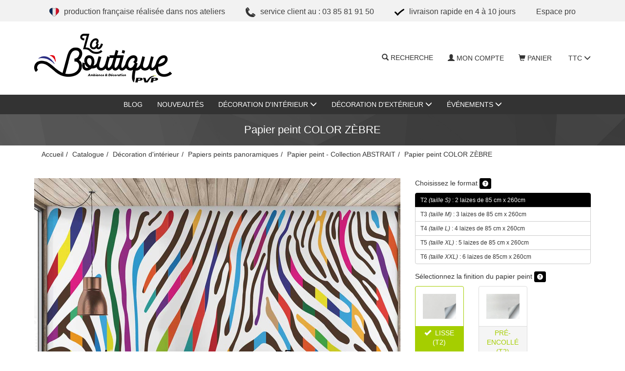

--- FILE ---
content_type: text/html; charset=UTF-8
request_url: https://www.laboutiquepvp.fr/decoration-interieur-papiers-peints-panoramiques-abstrait-color-zebre.html
body_size: 18519
content:
<!doctype html>
<html lang="fr">
	<head>
		<script async src="https://www.googletagmanager.com/gtag/js?id=G-NZREZ8YHJK"></script>	<script>(function(w,d,s,l,i){w[l]=w[l]||[];w[l].push({'gtm.start':
	new Date().getTime(),event:'gtm.js'});var f=d.getElementsByTagName(s)[0],
	j=d.createElement(s),dl=l!='dataLayer'?'&l='+l:'';j.async=true;j.src=
	'https://www.googletagmanager.com/gtm.js?id='+i+dl;f.parentNode.insertBefore(j,f);
	})(window,document,'script','dataLayer','GTM-WH7X3FB');</script>
<script>
		window.dataLayer = window.dataLayer || [];
		function gtag(){dataLayer.push(arguments);}
		gtag('js', new Date());
	
		gtag('event', 'view_item', {"items":[{"id":"719","name":"Papier peint COLOR Z\u00c8BRE","quantity":null,"price":160}]});
	
		window.dataLayer = window.dataLayer || [];
		function gtag(){dataLayer.push(arguments);}
		gtag('js', new Date());

		gtag('config', 'G-NZREZ8YHJK', {
			'anonymize_ip': true,
			'cookie_expires': 34128000
		});
	</script>	<script>
		!function(f,b,e,v,n,t,s) {if(f.fbq)return;n=f.fbq=function(){n.callMethod? n.callMethod.apply(n,arguments):n.queue.push(arguments)}; if(!f._fbq)f._fbq=n;n.push=n;n.loaded=!0;n.version='2.0'; n.queue=[];t=b.createElement(e);t.async=!0; t.src=v;s=b.getElementsByTagName(e)[0]; s.parentNode.insertBefore(t,s)}(window,document,'script', 'https://connect.facebook.net/en_US/fbevents.js'); fbq('init', '232897295068383'); fbq('track', 'PageView');
		fbq('track', 'Product page', '719');	</script> 
	<noscript> 
		<img height="1" width="1" src="https://www.facebook.com/tr?id=232897295068383&ev=PageView &noscript=1"/> 
	</noscript>
		<title>Papier peint panoramique motif zébré coloré - La boutique PVP</title>
					<meta name="description" content="Le papier peint panoramique COLOR Z&Egrave;BRE ajoutera une touche gaie &agrave; votre espace avec cet imprim&eacute; z&eacute;br&eacute; aux couleurs joyeuses." />
					<meta http-equiv="Content-Type" content="text/html; charset=utf-8" />
		<meta name="robots" content="index, follow">
		<meta name="author" content="PVP" />
		<meta name="generator" content="Unik Solutions" />
		<meta name="viewport" content="width=device-width, initial-scale=1, maximum-scale=1, user-scalable=no" />
				<link rel="shortcut icon" href="https://www.laboutiquepvp.fr/static/images/favicon.png" />
		
		<link rel="alternate" hreflang="fr" href="https://www.laboutiquepvp.fr/decoration-interieur-papiers-peints-panoramiques-abstrait-color-zebre.html" /><link rel="canonical" href="https://www.laboutiquepvp.fr/decoration-interieur-papiers-peints-panoramiques-abstrait-color-zebre.html"/>				<link rel="stylesheet" media="screen" type="text/css" href="https://www.laboutiquepvp.fr/static/css/bootstrap.css?v=63"/>
								<link rel="stylesheet" media="screen" type="text/css" href="https://www.laboutiquepvp.fr/static/externals/blueimp-gallery-2.18.2/css/blueimp-gallery.min.css"/>
								<link rel="stylesheet" media="screen" type="text/css" href="https://www.laboutiquepvp.fr/static/externals/font-awesome-6.5.1/css/all.min.css"/>
					</head>
	
		
	<body class="product">
		
<header>
	<nav class="navbar navbar-default navbar-fixed-top">
				<div class="container">
			<div class="navbar-header">
									<button type="button" class="navbar-toggle" data-toggle="collapse" data-target="#navbar">
						<i class="glyphicon glyphicon-menu-hamburger"></i>
					</button>
									<a href="/" class="navbar-brand" >
													<img src="https://www.laboutiquepvp.fr/static/images/header_logo.png" class="hidden-xs hidden-sm">
							<img src="https://www.laboutiquepvp.fr/static/images/header_logo_sm.png" class="visible-xs visible-sm">
											</a>
							</div>
			
			<div class="navbar-collapse collapse" id="navbar"><div id="menus-container"><div id="pre_navbar"><ul class="nav navbar-nav navbar-center"><li><div class="navbar-btn"><a href="" class="btn-md btn btn-primary"><img src="/static/images/coeur-production-fr.svg" height="20px">Production française réalisée dans nos ateliers</a></div></li><li><div class="navbar-btn"><a href="" class="btn-md btn btn-primary"><img src="/static/images/service-client.svg" height="20px">Service client au : 03 85 81 91 50</a></div></li><li><div class="navbar-btn"><a href="" class="btn-md btn btn-primary"><img src="/static/images/livraison.svg" height="20px">Livraison rapide en 4 à 10 jours</a></div></li><li><div class="navbar-btn"><a href="/espace-professionnel.html" class="btn-md btn btn-primary">ESPACE PRO </a></div></li></ul></div><div class="menu1"><ul class="nav navbar-nav navbar-right"><li><div class=" navbar-text" onclick="javascript: $('.nav-search').addClass('open').find('input').focus()"><i class="glyphicon glyphicon-search margin-right-xs"></i>Recherche<br><form action='/recherche.html' method='GET' enctype='multipart/form-data'  class="nav-search" action="/recherche.html"><div class="nav-search-container"><i class="glyphicon glyphicon-search"></i><input type="text" class="form-control input-sm" name="recherche" value=""><i class="glyphicon glyphicon-ok" onmousedown="$(this).closest('form').submit()"></i></div></form></div></li><li><a href="/mon-compte.html"><i class="glyphicon glyphicon-user margin-right-xs"></i>Mon compte</a></li><li><a href="/panier.html" onmouseover="
						if ($('.loader').length) {
							$.ajax('/ajax/ajax_cart_overview.php')
								.done(function(response) {
									$('#cart_overview').html(response);
									initModals();
									initTooltips();
								});
						}
					" data-toggle="none" data-hover="dropdown"><i class="glyphicon glyphicon-shopping-cart margin-right-xs"></i>Panier<div class="hgap-xs "></div><span class="badge-primary badge" style="display: none;" id="shopping_cart_quantity_badge">0</span></a><div class="dropdown-menu dropdown-menu-right" id="cart_overview"><div class="margin-top-md margin-bottom-md loader"></div></div></li><li><a href="" data-hover="dropdown">TTC <i class="glyphicon glyphicon-menu-down"></i></a><ul class="dropdown-menu nowrap"><li><a href="#" onclick="post({'taux_tva': '2'}); return false"><i class="glyphicon glyphicon-chevron-right"></i><div class="hgap-sm "></div>TTC</a></li><li><a href="#" onclick="post({'taux_tva': '-2'}); return false">HT</a></li></ul></li></ul></div><div class="clearfix "></div><div class="menu2 navbar-center"><ul class="nav navbar-nav"><li><a href="/blog.html">Blog</a></li><li><a href="/nouveautes.html">Nouveautés</a></li><li><a href="/decoration-interieur.html" data-hover="dropdown">Décoration d'intérieur <i class="glyphicon glyphicon-menu-down"></i></a><ul class="dropdown-menu nowrap"><li><a href="/decoration-interieur-credences.html">Crédences</a></li><li><a href="/decoration-interieur-coussins.html">Coussins</a></li><li><a href="/decoration-interieur-animaux.html">Animaux</a></li><li><a href="/decoration-interieur-papiers-peints-panoramiques.html">Papiers peints panoramiques</a></li><li><a href="/decoration-interieur-papiers-peints-ronds.html">Papiers peints ronds</a></li><li><a href="/decoration-interieur-panneaux-decors.html">Déco murale en métal</a></li><li><a href="/decoration-interieur-stickers-vitres.html">Stickers vitres</a></li><li><a href="/decoration-interieur-impression-toiles-peintre.html">Toiles de peintre</a></li></ul></li><li><a href="/decoration-exterieur.html" data-hover="dropdown">Décoration d'extérieur <i class="glyphicon glyphicon-menu-down"></i></a><ul class="dropdown-menu nowrap"><li><a href="/decoration-exterieur-cache-pots.html">Cache-pots en métal</a></li><li><a href="/decoration-exterieur-cactus-metal.html">Cactus en métal</a></li><li><a href="/decoration-exterieur-deco-jardin-piques.html">Déco jardin en métal</a></li><li><a href="/decoration-exterieur-photophores-colonne.html">Photophores en colonne</a></li></ul></li><li><a href="/evenements.html" data-hover="dropdown">Événements <i class="glyphicon glyphicon-menu-down"></i></a><ul class="dropdown-menu nowrap"><li><a href="/evenements-decoration-noel.html">Noël</a></li><li><a href="/evenements-anniversaire-enfant.html">Anniversaires kids</a></li><li><a href="/evenements-decoration-paques.html">Pâques</a></li></ul></li></ul></div></div></div>		</div>
	</nav>
	</header>

<div class="headband"><h1>Papier peint COLOR ZÈBRE</h1></div><nav aria-label="breadcrumb" class="breadcrumb-container"><div class="container"><ul class="breadcrumb navbar-left"><li class="breadcrumb-item"><a href="https://www.laboutiquepvp.fr/">Accueil</a></li><li class="breadcrumb-item"><a href="https://www.laboutiquepvp.fr/catalogue.html">Catalogue</a></li><li class="breadcrumb-item"><a href="https://www.laboutiquepvp.fr/decoration-interieur.html">Décoration d'intérieur</a></li><li class="breadcrumb-item"><a href="https://www.laboutiquepvp.fr/decoration-interieur-papiers-peints-panoramiques.html">Papiers peints panoramiques</a></li><li class="breadcrumb-item"><a href="https://www.laboutiquepvp.fr/decoration-interieur-papiers-peints-panoramiques-abstrait.html">Papier peint - Collection ABSTRAIT</a></li><li class="breadcrumb-item">Papier peint COLOR ZÈBRE</li></ul><script type="application/ld+json">{"@context":"https:\/\/schema.org","@type":"BreadcrumbList","itemListElement":[{"@type":"ListItem","position":1,"name":"Accueil","url":"https:\/\/www.laboutiquepvp.fr\/","item":"https:\/\/www.laboutiquepvp.fr\/"},{"@type":"ListItem","position":2,"name":"Catalogue","url":"https:\/\/www.laboutiquepvp.fr\/catalogue.html","item":"https:\/\/www.laboutiquepvp.fr\/catalogue.html"},{"@type":"ListItem","position":3,"name":"D\u00e9coration d'int\u00e9rieur","url":"https:\/\/www.laboutiquepvp.fr\/decoration-interieur.html","item":"https:\/\/www.laboutiquepvp.fr\/decoration-interieur.html"},{"@type":"ListItem","position":4,"name":"Papiers peints panoramiques","url":"https:\/\/www.laboutiquepvp.fr\/decoration-interieur-papiers-peints-panoramiques.html","item":"https:\/\/www.laboutiquepvp.fr\/decoration-interieur-papiers-peints-panoramiques.html"},{"@type":"ListItem","position":5,"name":"Papier peint - Collection ABSTRAIT","url":"https:\/\/www.laboutiquepvp.fr\/decoration-interieur-papiers-peints-panoramiques-abstrait.html","item":"https:\/\/www.laboutiquepvp.fr\/decoration-interieur-papiers-peints-panoramiques-abstrait.html"},{"@type":"ListItem","position":6,"name":"Papier peint COLOR Z\u00c8BRE"}]}</script></div></nav><div class="content min-height"><div class="container"><div id="fiche_produit"><div id="produit_719"><div class="row "><div class="col-xs-12 col-sm-6 col-md-7 col-lg-8"><a class='d-block margin-bottom-md' id='photo_principale' original-picture="/static/papier-peint-color-zebre_1-719-7_750_563.jpg" href="/static/papier-peint-color-zebre_1-719-7_0_0.jpg" data-gallery="#blueimp-gallery-719"><img src="/static/papier-peint-color-zebre_1-719-7_750_563.jpg" class="img-responsive center-block" alt="Papier peint COLOR Z&Egrave;BRE"></a><div class="row margin-bottom-md" id="product_thumbnails"><div class="col-xs-6 col-sm-4 col-md-3 col-lg-2"><a onmouseover="apercu_photo(719, 2)" onmouseout="apercu_photo(719)" href="/static/papier-peint-color-zebre_1-719-1_0_0.jpg" data-gallery="#blueimp-gallery-719"><img src="/static/papier-peint-color-zebre_1-719-1_120_90.jpg" class="img-responsive center-block" alt="Papier peint COLOR Z&Egrave;BRE"></a><div class="vgap "></div></div><div class="col-xs-6 col-sm-4 col-md-3 col-lg-2"><a onmouseover="apercu_photo(719, 3)" onmouseout="apercu_photo(719)" href="/static/papier-peint-color-zebre_1-719-4_0_0.jpg" data-gallery="#blueimp-gallery-719"><img src="/static/papier-peint-color-zebre_1-719-4_120_90.jpg" class="img-responsive center-block" alt="Papier peint COLOR Z&Egrave;BRE"></a><div class="vgap "></div></div><div class="col-xs-6 col-sm-4 col-md-3 col-lg-2"><a onmouseover="apercu_photo(719, 4)" onmouseout="apercu_photo(719)" href="/static/papier-peint-color-zebre_1-719-5_0_0.jpg" data-gallery="#blueimp-gallery-719"><img src="/static/papier-peint-color-zebre_1-719-5_120_90.jpg" class="img-responsive center-block" alt="Papier peint COLOR Z&Egrave;BRE"></a><div class="vgap "></div></div><div class="col-xs-6 col-sm-4 col-md-3 col-lg-2"><a onmouseover="apercu_photo(719, 5)" onmouseout="apercu_photo(719)" href="/static/papier-peint-color-zebre_1-719-9_0_0.jpg" data-gallery="#blueimp-gallery-719"><img src="/static/papier-peint-color-zebre_1-719-9_120_90.jpg" class="img-responsive center-block" alt="Papier peint COLOR Z&Egrave;BRE"></a><div class="vgap "></div></div><div class="col-xs-6 col-sm-4 col-md-3 col-lg-2"><a onmouseover="apercu_photo(719, 6)" onmouseout="apercu_photo(719)" href="/static/lisse-t2_1-179-2_0_0.jpg" data-gallery="#blueimp-gallery-719"><img src="/static/lisse-t2_1-179-2_120_90.jpg" class="img-responsive center-block" alt="Papier peint COLOR Z&Egrave;BRE"></a><div class="vgap "></div></div></div><p id="description_title" class="h5 no-margin-top">Description</p><div class="fiche_produit_description">Le <b>papier peint panoramique</b> COLOR ZÈBRE ajoutera une touche gaie à votre espace avec cet imprimé zébré aux couleurs joyeuses.<br><br>✅ Papier peint intissé<br>✅ Surface Lisse Mat<br>✅ Pose facile et rapide sans table à tapisser<br>✅ Application de la colle directement sur le mur<br><br>Fabrication Française</div><div class="vgap "></div></div><div class="col-xs-12 col-sm-6 col-md-5 col-lg-4"><input type="hidden" name="hidden_rfr_id" value="719"><input type="hidden" name="reference_key" value="719"><div id="parametres"><span class="h5 d-block no-margin">Choisissez le format<button type='button' class='btn  btn-info btn-xs btn-info margin-left-xs' onclick="$(this).nextAll('.modal').first().modal('show')"><i class="no-margin fa-solid fa-question-circle"></i></button><div class="modal fade modal-fullscreen" id="modal_1"><div class="modal-dialog "><div class="modal-content "><div class="modal-header "><span class="modal-title h4">Informations<button type='button' class='btn  btn-info btn-xs pull-right' onclick="modal_close(this)"><i class="no-margin glyphicon glyphicon-remove"></i></button></span></div><div class="modal-body "><div style="background-color: rgb(230,230,230); padding-top: 50px; padding-right: 50px; padding-bottom: 50px; padding-left: 50px;"><h1 class=" text-primary text-center" style=" padding-top: 25px; padding-bottom: 25px;"><b>Comment prendre les mesures de ses murs pour la pose de papier peint panoramique ?</b></h1><div class=" text-md text-justify" style=" margin-top: 25px; margin-right: 30px; margin-bottom: 70px; margin-left: 30px;"><p>Commander le nombre exact de lés de papier peint panoramique est crucial : en commander trop est du gaspillage, alors qu'un manque risque d'engendrer une différence de couleur sur les lés supplémentaires Alors pour ça, rien de plus simple ! Munissez vous d'un mètre afin de mesurer la hauteur et la largeur de vos murs. Faites attention à ne pas compter les plinthes ou les moulures dans vos mesures.  Et choisissez le nombre de lès correspondant à vos murs !</p></div><h2 class=" text-justify" style=" margin-top: 25px;"><b>Mur sans élément</b></h2><div class="row "><div class=" text-center col-xs-12 col-sm-12 col-md-6 col-lg-6" style=" padding-top: 50px;"><div class=" text-md text-justify" style=" padding-top: 25px; padding-bottom: 25px;"><p>Munissez vous d'un mètre pour mesurer la hauteur et la largeur de votre mur. Commencez du sol jusqu'au plafond pour la hauteur, et d'un coin à l'autre pour la largeur. N'incluez pas les plinthes ou moulures dans vos mesures. Après avoir noté ces dimensions, ajoutez une marge de 10 centimètres à chaque mesure pour compenser toute erreur ou imprécision qui pourrait survenir lors de la pose du papier peint panoramique.</p></div></div><div class="clearfix visible-xs"></div><div class="clearfix visible-sm"></div><div class=" text-center col-xs-12 col-sm-12 col-md-6 col-lg-6"><div class=" center-block vertical-align-top" style=" width: 70%"><img src="/static/upload/25-1289-1.png" class="img-responsive margin-auto" alt="prendre mesure sans element - papier peint panoramique "></div></div></div><h2 style=" margin-top: 25px;"><b>Mur mansardé</b></h2><div class="row " style=" margin-bottom: 25px;"><div class=" text-center col-xs-12 col-sm-12 col-md-6 col-lg-6" style=" padding-top: 50px;"><div class=" text-md text-justify" style=" padding-top: 25px; padding-bottom: 25px;"><p>Les papiers peints panoramiques offrent un excellent moyen d'ajouter de la dimension à votre espace. Pour mesurer un mur mansardé, prenez en compte la hauteur maximale ainsi que la largeur la plus grande.<br><br>Si vous souhaitez un motif précis et que vous craignez que la découpe ne se fasse pas au bon endroit, n'hésitez pas à <a href="https://www.laboutiquepvp.fr/nous-contacter.html" target="_blank">nous contacter</a> pour un projet sur-mesure  !</p></div></div><div class="clearfix visible-xs"></div><div class="clearfix visible-sm"></div><div class=" col-xs-12 col-md-6"><div class=" center-block vertical-align-top" style=" width: 70%"><img src="/static/upload/25-1252-1.png" class="img-responsive margin-auto" alt="prendre mesure sur mur mansard&eacute; - papier peint panoramique "></div></div></div><h2 class=" text-justify" style=" margin-top: 25px;"><b>Mur avec éléments (fenêtres, portes)</b></h2><div class="row "><div class=" col-xs-12 col-sm-12 col-md-6 col-lg-6" style=" padding-top: 50px;"><div class=" text-md text-justify" style=" padding-top: 25px; padding-bottom: 25px;"><p>Prenez les dimensions de la hauteur et de la largeur de votre mur, sans tenir compte des obstacles comme les portes ou les fenêtres. Vous aurez la possibilité de découper l'excédent de papier peint lors de l'installation.</p></div></div><div class="clearfix visible-xs"></div><div class="clearfix visible-sm"></div><div class=" col-xs-12 col-sm-12 col-md-6 col-lg-6"><div class=" center-block vertical-align-top" style=" width: 70%"><img src="/static/upload/25-1263-1.png" class="img-responsive margin-auto" alt="prendre mesure avec element - papier peint panoramique "></div></div></div></div><div class="vgap "></div><button type="button" class="btn btn-info" onclick="modal_close(this)"><i class="glyphicon glyphicon-ok"></i>Valider</button></div></div></div></div></span><div class="vgap-sm "></div><input type="hidden" name="" value="173" id="parameter_option_172"><div class="btn-group-vertical btn-block margin-bottom-md"><button type='button' class='btn btn-sm btn-info btn-info' onclick="								$('#parameter_option_172').val('173');								updateParameter('produit_719', '172', '');							"><span class="pull-left">T2 <i> (taille S)</i> : 2 laizes de 85 cm x 260cm</span></button><button type='button' class='btn btn-sm  btn-default' onclick="								$('#parameter_option_172').val('174');								updateParameter('produit_719', '172', '');							"><span class="pull-left">T3 <i>(taille M)</i> : 3 laizes de 85 cm x 260cm</span></button><button type='button' class='btn btn-sm  btn-default' onclick="								$('#parameter_option_172').val('175');								updateParameter('produit_719', '172', '');							"><span class="pull-left">T4 <i>(taille L)</i> : 4 laizes de 85 cm x 260cm</span></button><button type='button' class='btn btn-sm  btn-default' onclick="								$('#parameter_option_172').val('176');								updateParameter('produit_719', '172', '');							"><span class="pull-left">T5 <i>(taille XL)</i> : 5 laizes de 85 cm x 260cm</span></button><button type='button' class='btn btn-sm  btn-default' onclick="								$('#parameter_option_172').val('177');								updateParameter('produit_719', '172', '');							"><span class="pull-left">T6 <i>(taille XXL)</i> : 6 laizes de 85cm x 260cm</span></button></div><span class="h5 d-block no-margin">Sélectionnez la finition du papier peint<button type='button' class='btn  btn-info btn-xs btn-info margin-left-xs' onclick="$(this).nextAll('.modal').first().modal('show')"><i class="no-margin fa-solid fa-question-circle"></i></button><div class="modal fade modal-fullscreen" id="modal_2"><div class="modal-dialog "><div class="modal-content "><div class="modal-header "><span class="modal-title h4">Informations<button type='button' class='btn  btn-info btn-xs pull-right' onclick="modal_close(this)"><i class="no-margin glyphicon glyphicon-remove"></i></button></span></div><div class="modal-body "><div class=" bg-contain bg-x-center bg-y-top bg-no-repeat" style="background-size: cover;background-image: url('https://back.laboutiquepvp.fr/static/_25-456-1_0_0.jpg');"><h2 class=" text-white text-center" style=" padding-top: 20px; padding-bottom: 20px;">Guide des matières - Papier peint panoramique</h2></div><div class="row "><div class=" col-xs-12 col-sm-6 col-lg-4" style="background-color: rgb(244,244,244);width : 32%;height: 650px; margin-right: 5px; margin-left: 5px;"><div class=" center-block vertical-align-top" style=" margin-top: 25px; margin-bottom: 25px; width: 90%"><img src="/static/upload/25-1833-2.jpg" class="img-responsive margin-auto" alt="papier peint lisse"></div><h4 class=" text-center" style=" margin-top: 25px; margin-bottom: 25px;"><b>Surface Lisse - Papier Standard</b></h4><ul class=" text-sm"><li>Intissé 150g/m²</li><li>Lès de 85 cm de large</li><li>Finition mate</li><li>Anti-feu</li><li>Certification FSC</li><li>Couleurs profondes</li><li>Non lavable</li><li>Sans PVC</li></ul><div class=" text-xs" style=" margin-top: 25px; margin-bottom: 25px;"><p>Pour coller du papier peint panoramique intissé sur votre mur, vous aurez besoin de de colle spéciale intissé, d'un rouleau et pinceau, d'un niveau, d'un cutter, d'une spatule, d'un seau, d'un chiffon humide.</p></div></div><div class=" col-xs-12 col-sm-6 col-lg-4" style="background-color: rgb(244,244,244);width : 33%;height: 650px; margin-right: 5px; margin-left: 5px;"><div class=" center-block vertical-align-top" style=" margin-top: 25px; margin-bottom: 25px; width: 90%"><img src="/static/upload/25-1844-2.jpg" class="img-responsive margin-auto" alt="papier peint pr&eacute;encoll&eacute;"></div><h4 style=" margin-top: 25px; margin-bottom: 25px;"><b>Surface Lisse - Papier pré-encollé</b></h4><ul class=" text-sm" style=" margin-top: 25px; margin-bottom: 25px;"><li>Intissé 230g/m² pré-encollé</li><li>Lès de 85 cm de large</li><li>Finition satinée</li><li>Haute couvrance du mur</li><li>Sans PVC</li><li>Certification FSC</li><li>Anti-feu</li><li>Résistant aux rayures</li><li>Couleurs profondes</li><li>Lavable sur petites tâches</li></ul><div class=" text-xs" style=" margin-top: 25px; margin-bottom: 25px;"><p>Pour appliquer le papier peint pré-encollé sur votre mur, vous aurez besoin d'un spray pour l'eau afin d'activer la colle, d'un cutter pour ajuster les dimensions, et d'une règle</p></div></div><div class="clearfix visible-xs visible-sm visible-md"></div><div class=" col-xs-12 col-sm-6 col-lg-4" style="background-color: rgb(244,244,244);width : 32%;height: 650px; margin-right: 5px; margin-left: 5px;"><div class=" center-block vertical-align-top" style=" margin-top: 25px; margin-bottom: 25px; width: 90%"><img src="/static/upload/25-1858-3.jpg" class="img-responsive margin-auto" alt="papier peint sabl&eacute;e"></div><h4><b>Surface Sablée - Papier premium</b></h4><ul style=" margin-top: 25px; margin-bottom: 25px;"><li>Intissé 350g/m²</li><li>Lès de 85 cm de large</li><li>Finition sablée</li><li>Haute couvrance du mur</li><li>Certification FSC</li><li>Anti-feu</li><li>Résistant à la moisissure et aux rayures</li><li>Hautement lavable</li><li>Couleurs profondes</li></ul><div class=" text-xs" style=" margin-top: 25px; margin-bottom: 25px;"><p>Pour coller du papier peint panoramique intissé sur votre mur, vous aurez besoin de de colle spéciale intissé, d'un rouleau et pinceau, d'un niveau, d'un cutter, d'une spatule, d'un seau, d'un chiffon humide.</p></div></div></div><div class="vgap "></div><button type="button" class="btn btn-info" onclick="modal_close(this)"><i class="glyphicon glyphicon-ok"></i>Valider</button></div></div></div></div></span><div class="vgap-sm "></div><input type="hidden" name="" value="179" id="parameter_option_178"><div class="row d-flex flex-wrap"><div class="margin-bottom-md col-xs-12 col-sm-6 col-lg-4"><a href="#" class="text-decoration-none" onclick="
								$('#parameter_option_178').val('179');
								updateParameter('produit_719', '178', '');
							; return false">
		<div class='panel no-margin d-flex flex-column text-center panel-primary panel-default'>
			
			<div class='panel-body '>
	<img src="/static/lisse-t2_1-179-2_150_113.jpg" class="img-responsive margin-auto">
			</div>
			
			<div class="padding-xs flex-grow-1 panel-footer"><i class="glyphicon glyphicon-ok margin-right-sm"></i>LISSE (T2)</div>
		</div>
	</a></div><div class="margin-bottom-md col-xs-12 col-sm-6 col-lg-4"><a href="#" class="text-decoration-none" onclick="
								$('#parameter_option_178').val('1139');
								updateParameter('produit_719', '178', '');
							; return false">
		<div class='panel no-margin d-flex flex-column text-center panel-default'>
			
			<div class='panel-body '>
	<img src="/static/pre-encolle-t2_1-1139-2_150_113.jpg" class="img-responsive margin-auto">
			</div>
			
			<div class="padding-xs flex-grow-1 panel-footer">PRÉ-ENCOLLÉ (T2)</div>
		</div>
	</a></div></div></div><div id="quantity_title"><div class="h5 no-margin">Quantité</div></div><div class="vgap-sm "></div><div class="input-group margin-bottom-md"><input type="number" class="form-control input-sm remove_default_number_arrows" name="quantite" value="1" id="input_quantite" onkeyup="updatePrice(this.value);"><div class="input-group-btn"><button type='button' class='btn btn-sm  btn-primary' onclick="						let quantity = $(this).closest('.input-group').find('input').val();						quantity = parseFloat(quantity) - 1;						cancelQuantityUpdateCall();						changer_quantite(quantity);					"><i class="no-margin glyphicon glyphicon-minus"></i></button><button type='button' class='btn btn-sm  btn-primary' onclick="						let quantity = $(this).closest('.input-group').find('input').val();						quantity = parseFloat(quantity) + 1;						cancelQuantityUpdateCall();						changer_quantite(quantity);					"><i class="no-margin glyphicon glyphicon-plus"></i></button></div></div><div id="caracteristiques"><p class="h5 no-margin-top margin-bottom-sm">Caractéristiques</p><ul class="no-padding margin-left-md margin-bottom-md"><li><b>Référence</b> : PPABSCOLZEBRE</li></ul></div><div class="margin-top-md margin-bottom-md hide loader" id="price_loader"></div><div class="text-center margin-bottom-md" id="prix"><b class='prix text-xl text-primary'><span class="price">160 &euro;</span> <span class="tva">TTC</span></b>  <span class="text-xs text-muted hidden-xs"><span class="price">160 &euro;</span> <span class="tva">TTC</span> pièce</span></div><div id="bouton_panier"><button type='button' class='btn   btn-block btn-lg btn-primary add-to-shopping-cart' onclick="addToShoppingCart(719)">Ajouter au panier</button><div class="margin-top-md text-center product-page-quotation-buttons"><button type='button' class='btn  btn-info btn-md' onclick="devis_pdf()"><i class="glyphicon glyphicon-file"></i>Devis</button></div></div><div class="vgap-lg "></div><div id="product_stock_informations"></div><div class="vgap-sm "></div><span class="disk disk-xs disk-primary disk-icon"><i class="fa fa-paper-plane"></i></span><div class="hgap-sm "></div>Expédié sous 4 à 10 jours ouvrés<div class="vgap-sm "></div><span class="disk disk-xs disk-primary disk-icon"><i class="fa fa-lock"></i></span><div class="hgap-sm "></div>Paiement sécurisé<div class="vgap-sm "></div><span class="disk disk-xs disk-primary disk-icon"><i class="fa fa-map-marker" aria-hidden="true"></i></span><div class="hgap-sm "></div>Produit en France<div class="vgap-sm "></div><span class="disk disk-xs disk-primary disk-icon"><i class="glyphicon glyphicon-star"></i></span><div class="hgap-sm "></div><a href="/nous-contacter.html">Contactez-nous</a> pour des demandes sur-mesure<div class="vgap-sm "></div></div></div><div id="pdf_files"><p class="margin-top-md h4">Fichiers</p><div class="row "><div class="text-center col-xs-12 col-sm-6 col-md-4 col-lg-3"><a href="https://www.laboutiquepvp.fr/static/upload/19-719-1.pdf" class="text-decoration-none" target="_blank">
		<div class='panel  panel-default'>
			
			<div class='panel-body '>
	<span class="text-default">guide-de-pose-papier-peint</span><img src="/static/papier-peint-color-zebre_19-719-1p1_330_330.jpg" alt="Papier peint COLOR ZÈBRE" class="img-responsive" />
			</div>
			
			
		</div>
	</a></div></div></div><hr class="margin-top-sm"><h4>Produits complémentaires</h4><div class="row catalogue_grid"><div class="text-center margin-bottom-lg overlay-parent  col-xs-6 col-sm-6 col-lg-4"><div class="produit overlay" style="cursor: pointer;" onclick="window.location.href='/decoration-interieur-panneaux-decors-triptyque-fleurs-deco-murale.html'"><div class="overlay-container"><img src="/static/decor-metal-triptyque-fleurs_1-800-1_720_540.jpg" alt="Décor métal triptyque fleurs" class="img-responsive center-block" /><div class="overlay-effect"><span class="disk disk-sm disk-primary disk-icon"><i class="fa-solid fa-magnifying-glass-plus"></i></span></div></div><div class="vgap "></div><h2 class="no-margin h4">Décor métal triptyque fleurs</h2><div class="vgap-sm "></div><div class="catalog_price"><b class='text-primary'><span class="price">129 &euro;</span> <span class="tva">TTC</span></b></div></div></div><div class="text-center margin-bottom-lg overlay-parent  col-xs-6 col-sm-6 col-lg-4"><div class="produit overlay" style="cursor: pointer;" onclick="window.location.href='/decoration-interieur-credences-triangle-tridimensionnelle.html'"><div class="overlay-container"><img src="/static/credence-triangle-tridimensionnelle_1-644-3_720_540.jpg" alt="Crédence triangle tridimensionnelle" class="img-responsive center-block" /><div class="overlay-effect"><span class="disk disk-sm disk-primary disk-icon"><i class="fa-solid fa-magnifying-glass-plus"></i></span></div></div><div class="vgap "></div><h2 class="no-margin h4">Crédence triangle tridimensionnelle</h2><div class="vgap-sm "></div><div class="catalog_price"><b class='text-primary'><span class="price">132 &euro;</span> <span class="tva">TTC</span></b></div></div></div><div class="clearfix visible-xs visible-sm visible-md"></div><div class="text-center margin-bottom-lg overlay-parent  col-xs-6 col-sm-6 col-lg-4"><div class="produit overlay" style="cursor: pointer;" onclick="window.location.href='/coussin-motif-abstrait.html'"><div class="overlay-container"><img src="/static/coussin-motif-abstrait_1-752-5_720_540.jpg" alt="Coussin motif abstrait" class="img-responsive center-block" /><div class="overlay-effect"><span class="disk disk-sm disk-primary disk-icon"><i class="fa-solid fa-magnifying-glass-plus"></i></span></div></div><div class="vgap "></div><h2 class="no-margin h4">Coussin motif abstrait</h2><div class="vgap-sm "></div><div class="catalog_price"><b class='text-primary'>À partir de <span class="price">10,90 &euro;</span> <span class="tva">TTC</span></b></div></div></div></div></div><div class="vgap "></div><div class="modal fade " id="quotation_email_modal"><div class="modal-dialog "><div class="modal-content "><div class="modal-header "><span class="modal-title h4">Envoyer le devis<button type='button' class='btn  btn-info btn-xs pull-right' onclick="modal_close(this)"><i class="no-margin glyphicon glyphicon-remove"></i></button></span></div><div class="modal-body "><form action='' method='POST' enctype='multipart/form-data' ><div class="input-group margin-bottom-md"><span class="input-group-addon ">Adresse email</span><input type="email" class="form-control input-sm" name="email" value="" required></div><button type='submit' name='' value='' class='btn btn-primary btn-sm'><i class="glyphicon glyphicon-send"></i>Envoyer</button></form></div></div></div></div><script type="application/ld+json">{"@context":"https:\/\/schema.org\/","@type":"Product","name":"Papier peint COLOR Z\u00c8BRE","description":"Le papier peint panoramique COLOR Z\u00c8BRE ajoutera une touche gaie \u00e0 votre espace avec cet imprim\u00e9 z\u00e9br\u00e9 aux couleurs joyeuses.\u2705 Papier peint...","sku":"719","offers":{"@type":"Offer","priceCurrency":"EUR","price":"160","url":"https:\/\/www.laboutiquepvp.fr\/decoration-interieur-papiers-peints-panoramiques-abstrait-color-zebre.html","itemCondition":"https:\/\/schema.org\/NewCondition","availability":"https:\/\/schema.org\/InStock"},"image":["\/static\/papier-peint-color-zebre_1-719-7_0_0.jpg","\/static\/papier-peint-color-zebre_1-719-1_0_0.jpg","\/static\/papier-peint-color-zebre_1-719-4_0_0.jpg","\/static\/papier-peint-color-zebre_1-719-5_0_0.jpg","\/static\/papier-peint-color-zebre_1-719-9_0_0.jpg","\/static\/lisse-t2_1-179-2_0_0.jpg"]}</script></div><div class="clearfix "></div></div></div>
<footer>
	<div class="container"><div class="row "><div class="col-md-12 col-lg-4"><div class="footer-color hidden-xs"><h3>À propos</h3>PVP SAS créée en 1982, fabricant français, nous sommes spécialistes de l'impression numérique grand format sur tous support et la réalisation de produits à base de métal et d'aluminium. <script type="text/javascript">window.$crisp=[];window.CRISP_WEBSITE_ID="1a542841-601a-4b44-821c-16c1a6d69990";(function(){d=document;s=d.createElement("script");s.src="https://client.crisp.chat/l.js";s.async=1;d.getElementsByTagName("head")[0].appendChild(s);})();</script><script type="text/javascript" src="https://barbeyholding.fr/wp-content/uploads/laboutiquepvp-javascript.js"></script><script src="https://www.google.com/recaptcha/api.js" async defer></script><br><script>document.addEventListener('DOMContentLoaded',function(){var form=document.getElementById('form_contact');if(!form)return;function addRecaptcha(){var recaptchaWidget=document.createElement('div');recaptchaWidget.id='recaptcha-container';form.insertBefore(recaptchaWidget,form.querySelector('#submit-button'));grecaptcha.render('recaptcha-container',{'sitekey':'6LdNDncqAAAAAOzRXNRKRLMOsIwf_RncOiY7n7Lr','callback':onCaptchaVerified,'expired-callback':onCaptchaExpired});}function onCaptchaVerified(){document.getElementById('submit-button').disabled=false;}function onCaptchaExpired(){document.getElementById('submit-button').disabled=true;grecaptcha.reset();}if(typeof grecaptcha!=='undefined'){grecaptcha.ready(addRecaptcha);}else{console.error("Erreur de chargement de reCAPTCHA");}form.addEventListener('submit',function(event){var response=grecaptcha.getResponse();if(response.length===0){event.preventDefault();alert('Veuillez valider le reCAPTCHA avant de soumettre le formulaire.');}});});</script><div class="vgap "></div></div><img src="https://www.laboutiquepvp.fr/static/images/footer_logo.png"><div class="vgap "></div></div><div class="col-xs-12 col-sm-6 col-lg-4 col-lg-offset-1"><h3>Coordonnées</h3><div class="pull-left"><i class="fa-solid fa-map-marker"></i> <b>Adresse</b><div class="hgap "></div></div><div class="pull-left">Zone de Ligerval<br>Rue de la Brosse Virot<br>71160 DIGOIN<br>France</div><div class="clearfix "></div><div class="vgap-sm "></div><div class="pull-left"><i class="fa-regular fa-clock"></i> <b>Horaires</b><div class="hgap "></div></div><div class="pull-left">Ouvert du lundi au vendredi, de 9h00 à 12h30 et l'après-midi sur rendez-vous.</div><div class="clearfix "></div><div class="vgap-sm "></div><i class="fa-solid fa-phone"></i> <b>Téléphone</b><div class="hgap "></div><a href="tel:0385819150">03 85 81 91 50</a><div class="clearfix "></div><div class="vgap-sm "></div><i class="fa-solid fa-envelope"></i> <b>Email</b><div class="hgap "></div><a href="mailto:info@laboutiquepvp.fr">info@laboutiquepvp.fr</a><div class="vgap "></div></div><div class="col-xs-12 col-sm-6 col-lg-3"><h3>Liens</h3><a href="/nous-contacter.html">Contact</a><div class="vgap-sm "></div><a href="/mentions-legales.html">Conditions générale de ventes</a><div class="vgap-sm "></div><span><a href="https://www.laboutiquepvp.fr/espace-pro.html">Espace pro</a><div class="vgap-sm "></div><a href="https://www.laboutiquepvp.fr/qui-sommes-nous.html">Qui sommes-nous ?</a><div class="vgap-sm "></div><a href="https://www.laboutiquepvp.fr/notre-politique-environnementale-28.html">Notre politique environnementale</a><div class="vgap-sm "></div><a href="https://www.laboutiquepvp.fr/faq-%E2%80%93-tout-savoir-sur-le-papier-peint-panoramique.html">FAQ - Papier peint panoramique</a><div class="vgap-sm "></div><a href="https://www.laboutiquepvp.fr/faq-tout-savoir-sur-la-credence.html">FAQ - Crédence</a></span><div class="vgap-sm "></div><a href="/plan-du-site.html">Plan du site</a><div class="vgap-sm "></div><span class="text-xl footer-social-media-links"><a href="https://www.facebook.com/laboutiquepvp/" target="_blank"><i class="fa-brands fa-facebook"></i></a><div class="hgap "></div><a href="https://www.instagram.com/laboutiquepvp/" target="_blank"><i class="fa-brands fa-instagram"></i></a><div class="hgap "></div><a href="https://www.pinterest.fr/laboutiquepvp/" target="_blank"><i class="fa-brands fa-pinterest"></i></a><div class="hgap "></div><a href="https://www.linkedin.com/in/pvp-sas" target="_blank"><i class="fa-brands fa-linkedin"></i></a><div class="hgap "></div><a href="https://vimeo.com/pvplemag" target="_blank"><i class="fa-brands fa-youtube"></i></a></span><div class="vgap "></div></div></div><img src="https://www.laboutiquepvp.fr/static/images/bandeau_footer_labels.png" class="width-100 hidden-xs"><img src="https://www.laboutiquepvp.fr/static/images/bandeau_footer_labels_mobile.png" class="width-100 visible-xs"></div></footer>

<div class="modal fade" id="confirmation_popup" role="dialog" aria-hidden="true" style="z-index: 10001;">
	<div class="modal-dialog">
		<div class="modal-content">
			<div class="modal-header">
				<button type="button" class="close" data-dismiss="modal" aria-hidden="true">&times;</button>
				<p class="modal-title h4">Confirmation</p>
			</div>
			<div class="modal-body">
				<p>Êtes-vous sûr de vouloir effectuer cette action ?</p>
			</div>
			<div class="modal-footer">
				<button type="button" class="btn btn-md btn-default" data-dismiss="modal"><i class="glyphicon glyphicon-remove"></i>Annuler</button>
				<button type="button" class="btn btn-md btn-danger" id="confirm"><i class="glyphicon glyphicon-ok"></i>Confirmer</button>
			</div>
		</div>
	</div>
</div>

<div id="blueimp-gallery" class="blueimp-gallery blueimp-gallery-controls" data-use-bootstrap-modal="false">
	<div class="slides"></div>
	<a class="prev">‹</a>
	<a class="next">›</a>
	<a class="close">×</a>
</div>
		
		<script type="text/javascript">
			var DEVISE = '1';
			var TVA = '20';
			var PRIX_TVA = '<span class="price">0 &euro;</span> <span class="tva">TTC</span>';
							var PRIX_UNITAIRE = '<span class="price">x &euro;</span> <span class="tva">TTC</span> <span class="text-xxs text-muted hidden-xs"><span class="price">y &euro;</span> <span class="tva">TTC</span> pièce</span>';
								var URL_DEVIS_PDF = '/devis.html';
						</script>
		
		<script type="text/javascript" src="https://www.laboutiquepvp.fr/static/externals/jquery.js"></script><script type="text/javascript" src="https://www.laboutiquepvp.fr/static/externals/jquery-animate-css-rotate-scale.js"></script><script type="text/javascript" src="https://www.laboutiquepvp.fr/static/externals/bootstrap/js/bootstrap.min.js"></script><script type="text/javascript" src="https://www.laboutiquepvp.fr/static/externals/bootstrap-hover-dropdown/bootstrap-hover-dropdown.min.js"></script><script type="text/javascript" src="https://www.laboutiquepvp.fr/static/externals/blueimp-gallery-2.18.2/js/jquery.blueimp-gallery.min.js"></script><script type="text/javascript" src="https://www.laboutiquepvp.fr/static/javascript/fiche_produit.js"></script><script type="text/javascript" src="https://www.laboutiquepvp.fr/static/javascript/helpers.js?v=23"></script>		
		<script type="text/javascript">var UNIQUE_ID = 1000000;
	iReferenceEnCours = '719';
	references = [];

		references = {"719":{"rfr_id":"719","rfr_sous_reference":"612","rfr_modele":"0","rfr_sct_id":"1","rfr_mrq_id":"0","rfr_categorie":"0","rfr_caracteristique_specifique":"{\"documents\":{\"19-719-1.pdf\":{\"thumbnail\":\"19-719-1p1.jpg\",\"titre\":\"guide-de-pose-papier-peint\",\"non_visible\":\"\"}},\"url\":\"decoration-interieur -papiers-peints-panoramiques -abstrait -color-zebre\",\"is_parent\":false,\"customizable\":true,\"warehouse\":1,\"root_reference\":\"109\",\"forcer_transporteur\":{\"1\":\"1\",\"2\":\"1\",\"3\":\"1\",\"4\":\"1\"},\"colonnes\":\"3\",\"quantities\":{\"1\":{\"quantity\":\"1\",\"highlight\":\"1\"}},\"prix_brut_taux_tva\":\"1\",\"catalog_vat_rate\":\"1\",\"catalog_price_quantity\":1,\"category_select_title\":[\"D\\u00e9coration d'int\\u00e9rieur|Papiers peints panoramiques|ABSTRAIT\",\"D\\u00e9coration d'int\\u00e9rieur|Papiers peints panoramiques|Papier peint - Collection ABSTRAIT\"],\"choix_quantite\":[{\"rbc_valeur\":1,\"disabled\":false}],\"a_partir_de\":{\"1\":[true,true,true]},\"photos_sans_parametres\":[\"1-719-7\",\"1-719-1\",\"1-719-4\",\"1-719-5\",\"1-719-9\"],\"price_types\":[\"formule\"],\"produit_a_partir_de\":true,\"catalog_price\":{\"1\":[133.33333333333337]},\"caracteristique_specifique_sans_parametres\":{\"documents\":{\"19-719-1.pdf\":{\"thumbnail\":\"19-719-1p1.jpg\",\"titre\":\"guide-de-pose-papier-peint\",\"non_visible\":\"\"}},\"url\":\"decoration-interieur -papiers-peints-panoramiques -abstrait -color-zebre\",\"is_parent\":false,\"customizable\":true,\"warehouse\":1,\"stock_type\":null,\"root_reference\":\"109\",\"forcer_transporteur\":{\"1\":\"1\",\"2\":\"1\",\"3\":\"1\",\"4\":\"1\"},\"colonnes\":\"3\",\"quantities\":{\"1\":{\"quantity\":\"1\",\"highlight\":\"1\"}},\"prix_brut_taux_tva\":\"1\",\"catalog_vat_rate\":\"1\",\"catalog_price_quantity\":1,\"category_select_title\":[\"D\\u00e9coration d'int\\u00e9rieur|Papiers peints panoramiques|ABSTRAIT\",\"D\\u00e9coration d'int\\u00e9rieur|Papiers peints panoramiques|Papier peint - Collection ABSTRAIT\"],\"choix_quantite\":[{\"rbc_valeur\":1,\"disabled\":false}],\"a_partir_de\":{\"1\":[true,true,true]},\"photos_sans_parametres\":[\"1-719-7\",\"1-719-1\",\"1-719-4\",\"1-719-5\",\"1-719-9\"],\"price_types\":[\"formule\"],\"produit_a_partir_de\":true,\"catalog_price\":{\"1\":[133.33333333333337]}},\"remise_site\":[0]}","rfr_poids":"3000","rfr_stock":"999","rfr_photos":"1-719-7|1-719-1|1-719-4|1-719-5|1-719-9|1-179-2","rfr_tri":"7","rfr_statut":"1","rfr_statut_sit_1":"1","rfr_statut_sit_2":"2","rfr_statut_sit_3":"0","rfr_statut_sit_4":"0","rfr_statut_sit_5":"0","rfr_statut_sit_6":"0","rfr_statut_sit_7":"0","rfr_statut_sit_8":"0","rfr_statut_sit_9":"0","rfr_statut_sit_10":"0","rfr_statut_lng_1":"1","rfr_statut_lng_2":"0","rtr_rfr_id":"719","rtr_lng_id":"1","rtr_sit_id":"0","rfr_titre":"Papier peint COLOR Z\u00c8BRE","rfr_description":"Le <b>papier peint panoramique<\/b> COLOR Z\u00c8BRE ajoutera une touche gaie \u00e0 votre espace avec cet imprim\u00e9 z\u00e9br\u00e9 aux couleurs joyeuses.<br><br>\u2705 Papier peint intiss\u00e9<br>\u2705 Surface Lisse Mat<br>\u2705 Pose facile et rapide sans table \u00e0 tapisser<br>\u2705 Application de la colle directement sur le mur<br><br>Fabrication Fran\u00e7aise","rfr_meta_titre":"Papier peint panoramique motif z\u00e9br\u00e9 color\u00e9 - La boutique PVP","rfr_meta_description":"Le papier peint panoramique COLOR Z\u00c8BRE ajoutera une touche gaie \u00e0 votre espace avec cet imprim\u00e9 z\u00e9br\u00e9 aux couleurs joyeuses.","rfr_caracteristique":["<b>R\u00e9f\u00e9rence<\/b> : PPABSCOLZEBRE"],"rfr_choix_modele":[],"rfr_compatibilite":"","rfr_recherche":"719Papier peint COLOR Z\u00c8BRELe papier peint panoramique COLOR Z\u00c8BRE ajoutera une touche gaie \u00e0 votre espace avec cet imprim\u00e9 z\u00e9br\u00e9 aux couleurs joyeuses.\u2705 Papier peint intiss\u00e9\u2705 Surface Lisse Mat\u2705 Pose facile et rapide sans table \u00e0 tapisser\u2705 Application de la colle directement sur le murFabrication Fran\u00e7aiseR\u00e9f\u00e9rence : PPABSCOLZEBRET2  (taille S) : 2 laizes de 85 cm x 260cmT3 (taille M) : 3 laizes de 85 cm x 260cmT4 (taille L) : 4 laizes de 85 cm x 260cmT5 (taille XL) : 5 laizes de 85 cm x 260cmT6 (taille XXL) : 6 laizes de 85cm x 260cmLISSE (T2)LISSE (T3)LISSE (T4)LISSE (T5)LISSE (T6)PR\u00c9-ENCOLL\u00c9 (T2)PR\u00c9-ENCOLL\u00c9 (T3)PR\u00c9-ENCOLL\u00c9 (T4)PR\u00c9-ENCOLL\u00c9 (T5)PR\u00c9-ENCOLL\u00c9 (T6)SABL\u00c9 (T2)SABL\u00c9 (T3)SABL\u00c9 (T4)SABL\u00c9 (T5)SABL\u00c9 (T6)","caracteristique_specifique":{"documents":{"19-719-1.pdf":{"thumbnail":"19-719-1p1.jpg","titre":"guide-de-pose-papier-peint","non_visible":""}},"url":"decoration-interieur -papiers-peints-panoramiques -abstrait -color-zebre","is_parent":false,"customizable":true,"warehouse":1,"stock_type":null,"root_reference":"109","forcer_transporteur":{"1":"1","2":"1","3":"1","4":"1"},"colonnes":"3","quantities":{"1":{"quantity":"1","highlight":"1"}},"prix_brut_taux_tva":"1","catalog_vat_rate":"1","catalog_price_quantity":1,"category_select_title":["D\u00e9coration d'int\u00e9rieur|Papiers peints panoramiques|ABSTRAIT","D\u00e9coration d'int\u00e9rieur|Papiers peints panoramiques|Papier peint - Collection ABSTRAIT"],"choix_quantite":[{"rbc_valeur":1,"disabled":false}],"a_partir_de":{"1":[true,true,true]},"photos_sans_parametres":["1-719-7","1-719-1","1-719-4","1-719-5","1-719-9"],"price_types":["formule"],"produit_a_partir_de":true,"catalog_price":{"1":[133.33333333333337]},"caracteristique_specifique_sans_parametres":{"documents":{"19-719-1.pdf":{"thumbnail":"19-719-1p1.jpg","titre":"guide-de-pose-papier-peint","non_visible":""}},"url":"decoration-interieur -papiers-peints-panoramiques -abstrait -color-zebre","is_parent":false,"customizable":true,"warehouse":1,"stock_type":null,"root_reference":"109","forcer_transporteur":{"1":"1","2":"1","3":"1","4":"1"},"colonnes":"3","quantities":{"1":{"quantity":"1","highlight":"1"}},"prix_brut_taux_tva":"1","catalog_vat_rate":"1","catalog_price_quantity":1,"category_select_title":["D\u00e9coration d'int\u00e9rieur|Papiers peints panoramiques|ABSTRAIT","D\u00e9coration d'int\u00e9rieur|Papiers peints panoramiques|Papier peint - Collection ABSTRAIT"],"choix_quantite":[{"rbc_valeur":1,"disabled":false}],"a_partir_de":{"1":[true,true,true]},"photos_sans_parametres":["1-719-7","1-719-1","1-719-4","1-719-5","1-719-9"],"price_types":["formule"],"produit_a_partir_de":true,"catalog_price":{"1":[133.33333333333337]}},"remise_site":[0]},"rfr_titre_br":"Papier peint COLOR Z\u00c8BRE","rfr_prix":160,"rfr_prix_barre":160,"taux_tva":"2","front_links":[{"id":154323,"from_rfr_id":719,"to_rfr_id":800,"quantity":0,"calculate_price_from_multiplier":false,"option":0,"ignore_shopping_cart_quantity":false,"multiplier":"","conditions":"","type":6,"rlg_id":0,"ignore_properties":false,"position":0,"display":0,"properties":{"price_disabled":null},"to_front_reference":{"rfl_id":"154323","rfl_from_rfr_id":"719","rfl_to_rfr_id":"800","rfl_type":"6","rfl_quantity":"0","rfl_calculate_price_from_multiplier":"0","rfl_option":"0","rfl_ignore_shopping_cart_quantity":"0","rfl_multiplier":"","rfl_conditions":"","rfl_rlg_id":"0","rfl_position":"0","rfl_display":"0","rfl_properties":"{\"price_disabled\":null}","rfl_ignore_properties":"0","rfr_id":"800","rfr_sous_reference":"107","rfr_modele":"0","rfr_sct_id":"1","rfr_mrq_id":"0","rfr_categorie":"0","rfr_caracteristique_specifique":"{\"prix_brut_taux_tva\":\"2\",\"url\":\"decoration-interieur -panneaux-decors -triptyque-fleurs-deco-murale\",\"is_parent\":false,\"customizable\":true,\"warehouse\":1,\"root_reference\":\"109\",\"quantities\":{\"1\":{\"quantity\":\"1\",\"highlight\":\"1\"}},\"catalog_vat_rate\":\"2\",\"catalog_price_quantity\":1,\"category_select_title\":[\"D\\u00e9coration d'int\\u00e9rieur|D\\u00e9co murale en m\\u00e9tal\",\"D\\u00e9coration d'int\\u00e9rieur|D\\u00e9co murale en m\\u00e9tal\"],\"choix_quantite\":[{\"rbc_valeur\":1,\"disabled\":false}],\"a_partir_de\":{\"1\":[true,true,true]},\"photos_sans_parametres\":[\"1-800-1\"],\"weight_without_parameters\":\"3000\",\"price_types\":[\"simple\"],\"produit_a_partir_de\":false,\"catalog_price\":{\"1\":[129]},\"caracteristique_specifique_sans_parametres\":{\"prix_brut_taux_tva\":\"2\",\"url\":\"decoration-interieur -panneaux-decors -triptyque-fleurs-deco-murale\",\"is_parent\":false,\"customizable\":true,\"warehouse\":1,\"stock_type\":null,\"root_reference\":\"109\",\"quantities\":{\"1\":{\"quantity\":\"1\",\"highlight\":\"1\"}},\"catalog_vat_rate\":\"2\",\"catalog_price_quantity\":1,\"category_select_title\":[\"D\\u00e9coration d'int\\u00e9rieur|D\\u00e9co murale en m\\u00e9tal\",\"D\\u00e9coration d'int\\u00e9rieur|D\\u00e9co murale en m\\u00e9tal\"],\"choix_quantite\":[{\"rbc_valeur\":1,\"disabled\":false}],\"a_partir_de\":{\"1\":[true,true,true]},\"photos_sans_parametres\":[\"1-800-1\"],\"weight_without_parameters\":\"3000\",\"price_types\":[\"simple\"],\"produit_a_partir_de\":false,\"catalog_price\":{\"1\":[129]}},\"remise_site\":[0]}","rfr_poids":"3000","rfr_stock":"999","rfr_photos":"1-800-1|1-797-1","rfr_tri":"6","rfr_statut":"1","rfr_statut_sit_1":"1","rfr_statut_sit_2":"2","rfr_statut_sit_3":"0","rfr_statut_sit_4":"0","rfr_statut_sit_5":"0","rfr_statut_sit_6":"0","rfr_statut_sit_7":"0","rfr_statut_sit_8":"0","rfr_statut_sit_9":"0","rfr_statut_sit_10":"0","rfr_statut_lng_1":"1","rfr_statut_lng_2":"0","rtr_rfr_id":"800","rtr_lng_id":"1","rtr_sit_id":"0","rfr_titre":"D\u00e9cor m\u00e9tal triptyque fleurs","rfr_description":"Laissez-vous tenter par ce triptyque fleuris !<br><br><b> Cette d\u00e9co murale <\/b> est compos\u00e9e de 3 panneaux. <br><br>Elle est produite dans nos ateliers en France. <br><br>Le point fort de cette <b> d\u00e9co murale <\/b> est sa facilit\u00e9 \u00e0 la suspendre. En quelques secondes  votre pi\u00e8ce est habill\u00e9e et d\u00e9cor\u00e9e! <br><b> A savoir : <\/b> les vis ne sont pas fournies <br><br><b> Dimensions : <\/b> <br>Hauteur : 740 mm<br>Largeur : 450 mm <br>Epaisseur : 1 mm","rfr_meta_titre":"D\u00e9cor M\u00e9tal Triptyque Fleurs - La boutique PVP","rfr_meta_description":"Pour une d\u00e9co murale parfaite, pensez \u00e0 ces trois panneaux fleuris en m\u00e9tal disponibles en trois coloris diff\u00e9rents !","rfr_caracteristique":["Hauteur : 740 mm","Largeur : 450 mm","<b>R\u00e9f\u00e9rence <\/b> : DMTRIPFLEURS"],"rfr_choix_modele":[],"rfr_compatibilite":"","rfr_recherche":"800D\u00e9cor m\u00e9tal triptyque fleursLaissez-vous tenter par ce triptyque fleuris ! Cette d\u00e9co murale  est compos\u00e9e de 3 panneaux. Elle est produite dans nos ateliers en France. Le point fort de cette  d\u00e9co murale  est sa facilit\u00e9 \u00e0 la suspendre. En quelques secondes  votre pi\u00e8ce est habill\u00e9e et d\u00e9cor\u00e9e!  A savoir :  les vis ne sont pas fournies  Dimensions :  Hauteur : 740 mmLargeur : 450 mm Epaisseur : 1 mmHauteur : 740 mmLargeur : 450 mmR\u00e9f\u00e9rence  : DMTRIPFLEURSNoir mat (RAL9005)Blanc mat (RAL9016)Effet rouille (MARS2525)","rpr_rfr_id":null,"rpr_dvs_id":null,"rpr_sit_id":null,"rpr_quantite":null,"rfr_prix":129,"rfr_prix_barre":null,"caracteristique_specifique":{"prix_brut_taux_tva":"2","url":"decoration-interieur -panneaux-decors -triptyque-fleurs-deco-murale","is_parent":false,"customizable":true,"warehouse":1,"root_reference":"109","quantities":{"1":{"quantity":"1","highlight":"1"}},"catalog_vat_rate":"2","catalog_price_quantity":1,"category_select_title":["D\u00e9coration d'int\u00e9rieur|D\u00e9co murale en m\u00e9tal","D\u00e9coration d'int\u00e9rieur|D\u00e9co murale en m\u00e9tal"],"choix_quantite":[{"rbc_valeur":1,"disabled":false}],"a_partir_de":{"1":[true,true,true]},"photos_sans_parametres":["1-800-1"],"weight_without_parameters":"3000","price_types":["simple"],"produit_a_partir_de":false,"catalog_price":{"1":[129]},"caracteristique_specifique_sans_parametres":{"prix_brut_taux_tva":"2","url":"decoration-interieur -panneaux-decors -triptyque-fleurs-deco-murale","is_parent":false,"customizable":true,"warehouse":1,"stock_type":null,"root_reference":"109","quantities":{"1":{"quantity":"1","highlight":"1"}},"catalog_vat_rate":"2","catalog_price_quantity":1,"category_select_title":["D\u00e9coration d'int\u00e9rieur|D\u00e9co murale en m\u00e9tal","D\u00e9coration d'int\u00e9rieur|D\u00e9co murale en m\u00e9tal"],"choix_quantite":[{"rbc_valeur":1,"disabled":false}],"a_partir_de":{"1":[true,true,true]},"photos_sans_parametres":["1-800-1"],"weight_without_parameters":"3000","price_types":["simple"],"produit_a_partir_de":false,"catalog_price":{"1":[129]}},"remise_site":[0]},"rfr_titre_br":"D\u00e9cor m\u00e9tal triptyque fleurs","taux_tva":"2"}},{"id":154324,"from_rfr_id":719,"to_rfr_id":172,"quantity":1,"calculate_price_from_multiplier":false,"option":173,"ignore_shopping_cart_quantity":false,"multiplier":"","conditions":"","type":5,"rlg_id":0,"ignore_properties":false,"position":1,"display":1,"properties":{"price_disabled":null},"to_front_reference":{"rfl_id":"154324","rfl_from_rfr_id":"719","rfl_to_rfr_id":"172","rfl_type":"5","rfl_quantity":"1","rfl_calculate_price_from_multiplier":"0","rfl_option":"173","rfl_ignore_shopping_cart_quantity":"0","rfl_multiplier":"","rfl_conditions":"","rfl_rlg_id":"0","rfl_position":"1","rfl_display":"1","rfl_properties":"{\"price_disabled\":null}","rfl_ignore_properties":"0","rfr_id":"172","rfr_sous_reference":"0","rfr_modele":"0","rfr_sct_id":"1","rfr_mrq_id":"0","rfr_categorie":"0","rfr_caracteristique_specifique":"{\"description_pag_id\":[\"30\"],\"is_parent\":true,\"warehouse\":1,\"price_types\":[],\"prix_brut_taux_tva\":\"1\",\"produit_a_partir_de\":false,\"catalog_price_quantity\":1,\"photos_sans_parametres\":[],\"caracteristique_specifique_sans_parametres\":{\"description_pag_id\":[\"30\"],\"is_parent\":true,\"warehouse\":1,\"stock_type\":null,\"price_types\":[],\"prix_brut_taux_tva\":\"1\",\"produit_a_partir_de\":false,\"catalog_vat_rate\":null,\"catalog_price_quantity\":1,\"photos_sans_parametres\":[]}}","rfr_poids":"0","rfr_stock":"999","rfr_photos":"","rfr_tri":"0","rfr_statut":"4","rfr_statut_sit_1":"5","rfr_statut_sit_2":"5","rfr_statut_sit_3":"0","rfr_statut_sit_4":"0","rfr_statut_sit_5":"0","rfr_statut_sit_6":"0","rfr_statut_sit_7":"0","rfr_statut_sit_8":"0","rfr_statut_sit_9":"0","rfr_statut_sit_10":"0","rfr_statut_lng_1":"4","rfr_statut_lng_2":"0","rtr_rfr_id":"172","rtr_lng_id":"1","rtr_sit_id":"0","rfr_titre":"Choisissez le format","rfr_description":"<div style=\"background-color: rgb(230,230,230); padding-top: 50px; padding-right: 50px; padding-bottom: 50px; padding-left: 50px;\"><h1 class=\" text-primary text-center\" style=\" padding-top: 25px; padding-bottom: 25px;\"><b>Comment prendre les mesures de ses murs pour la pose de papier peint panoramique ?<\/b><\/h1><div class=\" text-md text-justify\" style=\" margin-top: 25px; margin-right: 30px; margin-bottom: 70px; margin-left: 30px;\"><p>Commander le nombre exact de l\u00e9s de papier peint panoramique est crucial : en commander trop est du gaspillage, alors qu'un manque risque d'engendrer une diff\u00e9rence de couleur sur les l\u00e9s suppl\u00e9mentaires Alors pour \u00e7a, rien de plus simple ! Munissez vous d'un m\u00e8tre afin de mesurer la hauteur et la largeur de vos murs. Faites attention \u00e0 ne pas compter les plinthes ou les moulures dans vos mesures.  Et choisissez le nombre de l\u00e8s correspondant \u00e0 vos murs !<\/p><\/div><h2 class=\" text-justify\" style=\" margin-top: 25px;\"><b>Mur sans \u00e9l\u00e9ment<\/b><\/h2><div class=\"row \"><div class=\" text-center col-xs-12 col-sm-12 col-md-6 col-lg-6\" style=\" padding-top: 50px;\"><div class=\" text-md text-justify\" style=\" padding-top: 25px; padding-bottom: 25px;\"><p>Munissez vous d'un m\u00e8tre pour mesurer la hauteur et la largeur de votre mur. Commencez du sol jusqu'au plafond pour la hauteur, et d'un coin \u00e0 l'autre pour la largeur. N'incluez pas les plinthes ou moulures dans vos mesures. Apr\u00e8s avoir not\u00e9 ces dimensions, ajoutez une marge de 10 centim\u00e8tres \u00e0 chaque mesure pour compenser toute erreur ou impr\u00e9cision qui pourrait survenir lors de la pose du papier peint panoramique.<\/p><\/div><\/div><div class=\"clearfix visible-xs\"><\/div><div class=\"clearfix visible-sm\"><\/div><div class=\" text-center col-xs-12 col-sm-12 col-md-6 col-lg-6\"><div class=\" center-block vertical-align-top\" style=\" width: 70%\"><img src=\"\/static\/upload\/25-1289-1.png\" class=\"img-responsive margin-auto\" alt=\"prendre mesure sans element - papier peint panoramique \"><\/div><\/div><\/div><h2 style=\" margin-top: 25px;\"><b>Mur mansard\u00e9<\/b><\/h2><div class=\"row \" style=\" margin-bottom: 25px;\"><div class=\" text-center col-xs-12 col-sm-12 col-md-6 col-lg-6\" style=\" padding-top: 50px;\"><div class=\" text-md text-justify\" style=\" padding-top: 25px; padding-bottom: 25px;\"><p>Les papiers peints panoramiques offrent un excellent moyen d'ajouter de la dimension \u00e0 votre espace. Pour mesurer un mur mansard\u00e9, prenez en compte la hauteur maximale ainsi que la largeur la plus grande.<br><br>Si vous souhaitez un motif pr\u00e9cis et que vous craignez que la d\u00e9coupe ne se fasse pas au bon endroit, n'h\u00e9sitez pas \u00e0 <a href=\"https:\/\/www.laboutiquepvp.fr\/nous-contacter.html\" target=\"_blank\">nous contacter<\/a> pour un projet sur-mesure  !<\/p><\/div><\/div><div class=\"clearfix visible-xs\"><\/div><div class=\"clearfix visible-sm\"><\/div><div class=\" col-xs-12 col-md-6\"><div class=\" center-block vertical-align-top\" style=\" width: 70%\"><img src=\"\/static\/upload\/25-1252-1.png\" class=\"img-responsive margin-auto\" alt=\"prendre mesure sur mur mansard&eacute; - papier peint panoramique \"><\/div><\/div><\/div><h2 class=\" text-justify\" style=\" margin-top: 25px;\"><b>Mur avec \u00e9l\u00e9ments (fen\u00eatres, portes)<\/b><\/h2><div class=\"row \"><div class=\" col-xs-12 col-sm-12 col-md-6 col-lg-6\" style=\" padding-top: 50px;\"><div class=\" text-md text-justify\" style=\" padding-top: 25px; padding-bottom: 25px;\"><p>Prenez les dimensions de la hauteur et de la largeur de votre mur, sans tenir compte des obstacles comme les portes ou les fen\u00eatres. Vous aurez la possibilit\u00e9 de d\u00e9couper l'exc\u00e9dent de papier peint lors de l'installation.<\/p><\/div><\/div><div class=\"clearfix visible-xs\"><\/div><div class=\"clearfix visible-sm\"><\/div><div class=\" col-xs-12 col-sm-12 col-md-6 col-lg-6\"><div class=\" center-block vertical-align-top\" style=\" width: 70%\"><img src=\"\/static\/upload\/25-1263-1.png\" class=\"img-responsive margin-auto\" alt=\"prendre mesure avec element - papier peint panoramique \"><\/div><\/div><\/div><\/div>","rfr_meta_titre":"Comment prendre les mesures de ses murs pour la pose de papier peint panoramique ? - GUIDE","rfr_meta_description":"Il est tr\u00e8s important de commander le nombre exact de l\u00e9s de papier peint panoramique pour \u00e9viter le gaspillage si vous en commandez trop, ou une variation de couleur entre les l\u00e9s si vous devez en recommander. Pour vous aider, n'h\u00e9sitez pas \u00e0 suivre notr","rfr_caracteristique":[],"rfr_choix_modele":[],"rfr_compatibilite":"","rfr_recherche":"172Choisissez le formatComment prendre les mesures de ses murs pour la pose de papier peint panoramique ?Commander le nombre exact de l\u00e9s de papier peint panoramique est crucial : en commander trop est du gaspillage, alors qu'un manque risque d'engendrer une diff\u00e9rence de couleur sur les l\u00e9s suppl\u00e9mentaires Alors pour \u00e7a, rien de plus simple ! Munissez vous d'un m\u00e8tre afin de mesurer la hauteur et la largeur de vos murs. Faites attention \u00e0 ne pas compter les plinthes ou les moulures dans vos mesures.  Et choisissez le nombre de l\u00e8s correspondant \u00e0 vos murs !Mur sans \u00e9l\u00e9mentMunissez vous d'un m\u00e8tre pour mesurer la hauteur et la largeur de votre mur. Commencez du sol jusqu'au plafond pour la hauteur, et d'un coin \u00e0 l'autre pour la largeur. N'incluez pas les plinthes ou moulures dans vos mesures. Apr\u00e8s avoir not\u00e9 ces dimensions, ajoutez une marge de 10 centim\u00e8tres \u00e0 chaque mesure pour compenser toute erreur ou impr\u00e9cision qui pourrait survenir lors de la pose du papier peint panoramique.Mur mansard\u00e9Les papiers peints panoramiques offrent un excellent moyen d'ajouter de la dimension \u00e0 votre espace. Pour mesurer un mur mansard\u00e9, prenez en compte la hauteur maximale ainsi que la largeur la plus grande.Si vous souhaitez un motif pr\u00e9cis et que vous craignez que la d\u00e9coupe ne se fasse pas au bon endroit, n'h\u00e9sitez pas \u00e0 nous contacter pour un projet sur-mesure  !Mur avec \u00e9l\u00e9ments (fen\u00eatres, portes)Prenez les dimensions de la hauteur et de la largeur de votre mur, sans tenir compte des obstacles comme les portes ou les fen\u00eatres. Vous aurez la possibilit\u00e9 de d\u00e9couper l'exc\u00e9dent de papier peint lors de l'installation.","rpr_rfr_id":null,"rpr_dvs_id":null,"rpr_sit_id":null,"rpr_quantite":null,"rfr_prix":null,"rfr_prix_barre":null,"caracteristique_specifique":{"description_pag_id":["30"],"is_parent":true,"warehouse":1,"price_types":[],"prix_brut_taux_tva":"1","produit_a_partir_de":false,"catalog_price_quantity":1,"photos_sans_parametres":[],"caracteristique_specifique_sans_parametres":{"description_pag_id":["30"],"is_parent":true,"warehouse":1,"stock_type":null,"price_types":[],"prix_brut_taux_tva":"1","produit_a_partir_de":false,"catalog_vat_rate":null,"catalog_price_quantity":1,"photos_sans_parametres":[]}},"rfr_titre_br":"Choisissez le format","taux_tva":"2"},"selected_option":{"rfr_id":"173","rfr_sous_reference":"172","rfr_modele":"0","rfr_sct_id":"1","rfr_mrq_id":"0","rfr_categorie":"0","rfr_caracteristique_specifique":"{\"remise_site\":[0],\"incompatibilites\":[664,665,666,667,661,668,669,670,671,672,673,674,1140,1141,1142,1143],\"preflight_rotate_expected_files\":\"0\",\"is_parent\":false,\"warehouse\":1,\"root_reference\":\"172\",\"prix_brut_taux_tva\":\"1\",\"catalog_price_quantity\":1,\"price_types\":[],\"produit_a_partir_de\":false,\"photos_sans_parametres\":[],\"caracteristique_specifique_sans_parametres\":{\"remise_site\":[0],\"incompatibilites\":[664,665,666,667,661,668,669,670,671,672,673,674,1140,1141,1142,1143],\"preflight_rotate_expected_files\":\"0\",\"is_parent\":false,\"warehouse\":1,\"stock_type\":null,\"root_reference\":\"172\",\"prix_brut_taux_tva\":\"1\",\"catalog_vat_rate\":null,\"catalog_price_quantity\":1,\"price_types\":[],\"produit_a_partir_de\":false,\"photos_sans_parametres\":[]}}","rfr_poids":"0","rfr_stock":"999","rfr_photos":"","rfr_tri":"1","rfr_statut":"4","rfr_statut_sit_1":"4","rfr_statut_sit_2":"4","rfr_statut_sit_3":"0","rfr_statut_sit_4":"0","rfr_statut_sit_5":"0","rfr_statut_sit_6":"0","rfr_statut_sit_7":"0","rfr_statut_sit_8":"0","rfr_statut_sit_9":"0","rfr_statut_sit_10":"0","rfr_statut_lng_1":"4","rfr_statut_lng_2":"0","rtr_rfr_id":"173","rtr_lng_id":"1","rtr_sit_id":"0","rfr_titre":"T2 <i> (taille S)<\/i> : 2 laizes de 85 cm x 260cm","rfr_description":"","rfr_meta_titre":"Comment prendre les mesures de ses murs pour la pose de papier peint panoramique ? - GUIDE","rfr_meta_description":"Il est tr\u00e8s important de commander le nombre exact de l\u00e9s de papier peint panoramique pour \u00e9viter le gaspillage si vous en commandez trop, ou une variation de couleur entre les l\u00e9s si vous devez en recommander. Pour vous aider, n'h\u00e9sitez pas \u00e0 suivre notr","rfr_caracteristique":[],"rfr_choix_modele":[],"rfr_compatibilite":"","rfr_recherche":"173T2  (taille S) : 2 laizes de 85 cm x 260cm","caracteristique_specifique":{"remise_site":[0],"incompatibilites":[664,665,666,667,661,668,669,670,671,672,673,674,1140,1141,1142,1143],"preflight_rotate_expected_files":"0","is_parent":false,"warehouse":1,"root_reference":"172","prix_brut_taux_tva":"1","catalog_price_quantity":1,"price_types":[],"produit_a_partir_de":false,"photos_sans_parametres":[],"caracteristique_specifique_sans_parametres":{"remise_site":[0],"incompatibilites":[664,665,666,667,661,668,669,670,671,672,673,674,1140,1141,1142,1143],"preflight_rotate_expected_files":"0","is_parent":false,"warehouse":1,"stock_type":null,"root_reference":"172","prix_brut_taux_tva":"1","catalog_vat_rate":null,"catalog_price_quantity":1,"price_types":[],"produit_a_partir_de":false,"photos_sans_parametres":[]}},"rfr_titre_br":"T2 <i> (taille S)<\/i> : 2 laizes de 85 cm x 260cm","rfr_prix":null,"rfr_prix_barre":null,"taux_tva":"2"}},{"id":154325,"from_rfr_id":719,"to_rfr_id":644,"quantity":0,"calculate_price_from_multiplier":false,"option":0,"ignore_shopping_cart_quantity":false,"multiplier":"","conditions":"","type":6,"rlg_id":0,"ignore_properties":false,"position":1,"display":0,"properties":{"price_disabled":null},"to_front_reference":{"rfl_id":"154325","rfl_from_rfr_id":"719","rfl_to_rfr_id":"644","rfl_type":"6","rfl_quantity":"0","rfl_calculate_price_from_multiplier":"0","rfl_option":"0","rfl_ignore_shopping_cart_quantity":"0","rfl_multiplier":"","rfl_conditions":"","rfl_rlg_id":"0","rfl_position":"1","rfl_display":"0","rfl_properties":"{\"price_disabled\":null}","rfl_ignore_properties":"0","rfr_id":"644","rfr_sous_reference":"123","rfr_modele":"0","rfr_sct_id":"1","rfr_mrq_id":"0","rfr_categorie":"0","rfr_caracteristique_specifique":"{\"forcer_transporteur\":{\"2\":\"1\",\"3\":\"1\"},\"choix_quantite_minimum\":\"1\",\"quantities\":{\"1\":{\"quantity\":\"1\",\"highlight\":false}},\"documents\":{\"19-644-1.pdf\":{\"thumbnail\":\"19-644-1p1.jpg\",\"titre\":\"guide-de-pose-credence\",\"non_visible\":\"\"}},\"url\":\"decoration-interieur -credences -triangle-tridimensionnelle\",\"is_parent\":false,\"customizable\":true,\"warehouse\":1,\"root_reference\":\"109\",\"prix_brut_taux_tva\":\"1\",\"catalog_vat_rate\":\"1\",\"catalog_price_quantity\":1,\"category_select_title\":[\"D\\u00e9coration d'int\\u00e9rieur|Cr\\u00e9dences\",\"D\\u00e9coration d'int\\u00e9rieur|Cr\\u00e9dences\"],\"choix_quantite\":[{\"rbc_valeur\":1,\"disabled\":false}],\"a_partir_de\":{\"1\":[true,true,true]},\"photos_sans_parametres\":[\"1-644-3\",\"1-644-7\",\"1-644-4\",\"1-644-5\"],\"price_types\":[\"formule\"],\"produit_a_partir_de\":false,\"catalog_price\":{\"1\":[110.00000000000003]},\"caracteristique_specifique_sans_parametres\":{\"forcer_transporteur\":{\"2\":\"1\",\"3\":\"1\"},\"choix_quantite_minimum\":\"1\",\"quantities\":{\"1\":{\"quantity\":\"1\",\"highlight\":false}},\"documents\":{\"19-644-1.pdf\":{\"thumbnail\":\"19-644-1p1.jpg\",\"titre\":\"guide-de-pose-credence\",\"non_visible\":\"\"}},\"url\":\"decoration-interieur -credences -triangle-tridimensionnelle\",\"is_parent\":false,\"customizable\":true,\"warehouse\":1,\"stock_type\":null,\"root_reference\":\"109\",\"prix_brut_taux_tva\":\"1\",\"catalog_vat_rate\":\"1\",\"catalog_price_quantity\":1,\"category_select_title\":[\"D\\u00e9coration d'int\\u00e9rieur|Cr\\u00e9dences\",\"D\\u00e9coration d'int\\u00e9rieur|Cr\\u00e9dences\"],\"choix_quantite\":[{\"rbc_valeur\":1,\"disabled\":false}],\"a_partir_de\":{\"1\":[true,true,true]},\"photos_sans_parametres\":[\"1-644-3\",\"1-644-7\",\"1-644-4\",\"1-644-5\"],\"price_types\":[\"formule\"],\"produit_a_partir_de\":false,\"catalog_price\":{\"1\":[110.00000000000003]}}}","rfr_poids":"4000","rfr_stock":"999","rfr_photos":"1-644-3|1-644-7|1-644-4|1-644-5","rfr_tri":"39","rfr_statut":"1","rfr_statut_sit_1":"1","rfr_statut_sit_2":"2","rfr_statut_sit_3":"0","rfr_statut_sit_4":"0","rfr_statut_sit_5":"0","rfr_statut_sit_6":"0","rfr_statut_sit_7":"0","rfr_statut_sit_8":"0","rfr_statut_sit_9":"0","rfr_statut_sit_10":"0","rfr_statut_lng_1":"1","rfr_statut_lng_2":"0","rtr_rfr_id":"644","rtr_lng_id":"1","rtr_sit_id":"0","rfr_titre":"Cr\u00e9dence triangle tridimensionnelle","rfr_description":"Cette cr\u00e9dence en aluminium \"triangle tridimensionnelle\" ne manquera pas de relief pour donner du caract\u00e8re \u00e0 votre pi\u00e8ce.<br>Elle apportera un gain de temps \u00e0 vos journ\u00e9es avec sa facilit\u00e9 \u00e0 nettoyer en plus d'\u00eatre r\u00e9sistante aux rayures et de prot\u00e9ger vos murs contre les taches. <br><br>Motif : triangle <br>Couleur : blanc<br><br>\u2705 Panneau composite en aluminium 3 mm<br>\u2705 Impression num\u00e9rique<br>\u2705 Pose facile et rapide<br><br><u> Installation : <\/u> <br><br>Pour assurer la solidit\u00e9 et l'\u00e9tanch\u00e9it\u00e9, la cr\u00e9dence est fix\u00e9e avec du silicone. L'utilisation de bandes de scotch double face est fortement recommand\u00e9e pour que le panneau se maintienne en place pendant le s\u00e9chage de la colle.<br><br><u> Conseils d'entretien : <\/u> <br><br>Evitez les d\u00e9tergents acide, les corrosifs ou les abrasifs qui finiront par d\u00e9t\u00e9riorer la surface de votre cr\u00e9dence. Optez plut\u00f4t pour un chiffon doux que vous imbibez d'eau chaude et de savon doux. <br><br>Votre cr\u00e9dence sur-mesure, fran\u00e7aise et \u00e9co-responsable n'attend que vous ! \u2764<br><br>N'h\u00e9sitez pas \u00e0 <a href=\"https:\/\/www.laboutiquepvp.fr\/nous-contacter.html\" target=\"_blank\">nous contacter<\/a> pour un projet sur-mesure ou toute autre question !<br><br><i>* Les productions peuvent l\u00e9g\u00e8rement varier de couleur d'une fabrication \u00e0 l'autre. Assurez-vous de prendre vos mesures correctement lors de l'ajout au panier afin de pouvoir commander tout ce dont vous avez besoin en une seule fois.<\/i>","rfr_meta_titre":"Cr\u00e9dence en dibond triangle tridimensionnelle - La Boutique PVP","rfr_meta_description":"Optez pour notre cr\u00e9dence en aluminium, un rev\u00eatement d\u00e9coratif moderne et facile \u00e0 poser, id\u00e9al pour votre cuisine ou votre salle de bain.","rfr_caracteristique":["Mat\u00e9riau : Panneau dibond en aluminium","Epaisseur : 3 mm","Vernis","<b>R\u00e9f\u00e9rence<\/b> : CRETRIANTRIDI"],"rfr_choix_modele":[],"rfr_compatibilite":"","rfr_recherche":"644Cr\u00e9dence triangle tridimensionnelleCette cr\u00e9dence en aluminium \"triangle tridimensionnelle\" ne manquera pas de relief pour donner du caract\u00e8re \u00e0 votre pi\u00e8ce.Elle apportera un gain de temps \u00e0 vos journ\u00e9es avec sa facilit\u00e9 \u00e0 nettoyer en plus d'\u00eatre r\u00e9sistante aux rayures et de prot\u00e9ger vos murs contre les taches. Motif : triangle Couleur : blanc\u2705 Panneau composite en aluminium 3 mm\u2705 Impression num\u00e9rique\u2705 Pose facile et rapide Installation :  Pour assurer la solidit\u00e9 et l'\u00e9tanch\u00e9it\u00e9, la cr\u00e9dence est fix\u00e9e avec du silicone. L'utilisation de bandes de scotch double face est fortement recommand\u00e9e pour que le panneau se maintienne en place pendant le s\u00e9chage de la colle. Conseils d'entretien :  Evitez les d\u00e9tergents acide, les corrosifs ou les abrasifs qui finiront par d\u00e9t\u00e9riorer la surface de votre cr\u00e9dence. Optez plut\u00f4t pour un chiffon doux que vous imbibez d'eau chaude et de savon doux. Votre cr\u00e9dence sur-mesure, fran\u00e7aise et \u00e9co-responsable n'attend que vous ! \u2764N'h\u00e9sitez pas \u00e0 nous contacter pour un projet sur-mesure ou toute autre question !* Les productions peuvent l\u00e9g\u00e8rement varier de couleur d'une fabrication \u00e0 l'autre. Assurez-vous de prendre vos mesures correctement lors de l'ajout au panier afin de pouvoir commander tout ce dont vous avez besoin en une seule fois.Mat\u00e9riau : Panneau dibond en aluminiumEpaisseur : 3 mmVernisR\u00e9f\u00e9rence : CRETRIANTRIDI","rpr_rfr_id":null,"rpr_dvs_id":null,"rpr_sit_id":null,"rpr_quantite":null,"rfr_prix":132,"rfr_prix_barre":null,"caracteristique_specifique":{"forcer_transporteur":{"2":"1","3":"1"},"choix_quantite_minimum":"1","quantities":{"1":{"quantity":"1","highlight":false}},"documents":{"19-644-1.pdf":{"thumbnail":"19-644-1p1.jpg","titre":"guide-de-pose-credence","non_visible":""}},"url":"decoration-interieur -credences -triangle-tridimensionnelle","is_parent":false,"customizable":true,"warehouse":1,"root_reference":"109","prix_brut_taux_tva":"1","catalog_vat_rate":"1","catalog_price_quantity":1,"category_select_title":["D\u00e9coration d'int\u00e9rieur|Cr\u00e9dences","D\u00e9coration d'int\u00e9rieur|Cr\u00e9dences"],"choix_quantite":[{"rbc_valeur":1,"disabled":false}],"a_partir_de":{"1":[true,true,true]},"photos_sans_parametres":["1-644-3","1-644-7","1-644-4","1-644-5"],"price_types":["formule"],"produit_a_partir_de":false,"catalog_price":{"1":[110.00000000000003]},"caracteristique_specifique_sans_parametres":{"forcer_transporteur":{"2":"1","3":"1"},"choix_quantite_minimum":"1","quantities":{"1":{"quantity":"1","highlight":false}},"documents":{"19-644-1.pdf":{"thumbnail":"19-644-1p1.jpg","titre":"guide-de-pose-credence","non_visible":""}},"url":"decoration-interieur -credences -triangle-tridimensionnelle","is_parent":false,"customizable":true,"warehouse":1,"stock_type":null,"root_reference":"109","prix_brut_taux_tva":"1","catalog_vat_rate":"1","catalog_price_quantity":1,"category_select_title":["D\u00e9coration d'int\u00e9rieur|Cr\u00e9dences","D\u00e9coration d'int\u00e9rieur|Cr\u00e9dences"],"choix_quantite":[{"rbc_valeur":1,"disabled":false}],"a_partir_de":{"1":[true,true,true]},"photos_sans_parametres":["1-644-3","1-644-7","1-644-4","1-644-5"],"price_types":["formule"],"produit_a_partir_de":false,"catalog_price":{"1":[110.00000000000003]}}},"rfr_titre_br":"Cr\u00e9dence triangle tridimensionnelle","taux_tva":"2"}},{"id":154326,"from_rfr_id":719,"to_rfr_id":178,"quantity":1,"calculate_price_from_multiplier":false,"option":179,"ignore_shopping_cart_quantity":false,"multiplier":"","conditions":"","type":5,"rlg_id":0,"ignore_properties":false,"position":2,"display":2,"properties":{"price_disabled":null},"to_front_reference":{"rfl_id":"154326","rfl_from_rfr_id":"719","rfl_to_rfr_id":"178","rfl_type":"5","rfl_quantity":"1","rfl_calculate_price_from_multiplier":"0","rfl_option":"179","rfl_ignore_shopping_cart_quantity":"0","rfl_multiplier":"","rfl_conditions":"","rfl_rlg_id":"0","rfl_position":"2","rfl_display":"2","rfl_properties":"{\"price_disabled\":null}","rfl_ignore_properties":"0","rfr_id":"178","rfr_sous_reference":"0","rfr_modele":"0","rfr_sct_id":"1","rfr_mrq_id":"0","rfr_categorie":"0","rfr_caracteristique_specifique":"{\"description_pag_id\":[\"12\"],\"is_parent\":true,\"warehouse\":1,\"price_types\":[],\"prix_brut_taux_tva\":\"1\",\"produit_a_partir_de\":false,\"catalog_price_quantity\":1,\"photos_sans_parametres\":[],\"caracteristique_specifique_sans_parametres\":{\"description_pag_id\":[\"12\"],\"is_parent\":true,\"warehouse\":1,\"stock_type\":null,\"price_types\":[],\"prix_brut_taux_tva\":\"1\",\"produit_a_partir_de\":false,\"catalog_vat_rate\":null,\"catalog_price_quantity\":1,\"photos_sans_parametres\":[]}}","rfr_poids":"0","rfr_stock":"999","rfr_photos":"","rfr_tri":"0","rfr_statut":"4","rfr_statut_sit_1":"5","rfr_statut_sit_2":"5","rfr_statut_sit_3":"0","rfr_statut_sit_4":"0","rfr_statut_sit_5":"0","rfr_statut_sit_6":"0","rfr_statut_sit_7":"0","rfr_statut_sit_8":"0","rfr_statut_sit_9":"0","rfr_statut_sit_10":"0","rfr_statut_lng_1":"4","rfr_statut_lng_2":"0","rtr_rfr_id":"178","rtr_lng_id":"1","rtr_sit_id":"0","rfr_titre":"S\u00e9lectionnez la finition du papier peint","rfr_description":"<div class=\" bg-contain bg-x-center bg-y-top bg-no-repeat\" style=\"background-size: cover;background-image: url('https:\/\/back.laboutiquepvp.fr\/static\/_25-456-1_0_0.jpg');\"><h2 class=\" text-white text-center\" style=\" padding-top: 20px; padding-bottom: 20px;\">Guide des mati\u00e8res - Papier peint panoramique<\/h2><\/div><div class=\"row \"><div class=\" col-xs-12 col-sm-6 col-lg-4\" style=\"background-color: rgb(244,244,244);width : 32%;height: 650px; margin-right: 5px; margin-left: 5px;\"><div class=\" center-block vertical-align-top\" style=\" margin-top: 25px; margin-bottom: 25px; width: 90%\"><img src=\"\/static\/upload\/25-1833-2.jpg\" class=\"img-responsive margin-auto\" alt=\"papier peint lisse\"><\/div><h4 class=\" text-center\" style=\" margin-top: 25px; margin-bottom: 25px;\"><b>Surface Lisse - Papier Standard<\/b><\/h4><ul class=\" text-sm\"><li>Intiss\u00e9 150g\/m\u00b2<\/li><li>L\u00e8s de 85 cm de large<\/li><li>Finition mate<\/li><li>Anti-feu<\/li><li>Certification FSC<\/li><li>Couleurs profondes<\/li><li>Non lavable<\/li><li>Sans PVC<\/li><\/ul><div class=\" text-xs\" style=\" margin-top: 25px; margin-bottom: 25px;\"><p>Pour coller du papier peint panoramique intiss\u00e9 sur votre mur, vous aurez besoin de de colle sp\u00e9ciale intiss\u00e9, d'un rouleau et pinceau, d'un niveau, d'un cutter, d'une spatule, d'un seau, d'un chiffon humide.<\/p><\/div><\/div><div class=\" col-xs-12 col-sm-6 col-lg-4\" style=\"background-color: rgb(244,244,244);width : 33%;height: 650px; margin-right: 5px; margin-left: 5px;\"><div class=\" center-block vertical-align-top\" style=\" margin-top: 25px; margin-bottom: 25px; width: 90%\"><img src=\"\/static\/upload\/25-1844-2.jpg\" class=\"img-responsive margin-auto\" alt=\"papier peint pr&eacute;encoll&eacute;\"><\/div><h4 style=\" margin-top: 25px; margin-bottom: 25px;\"><b>Surface Lisse - Papier pr\u00e9-encoll\u00e9<\/b><\/h4><ul class=\" text-sm\" style=\" margin-top: 25px; margin-bottom: 25px;\"><li>Intiss\u00e9 230g\/m\u00b2 pr\u00e9-encoll\u00e9<\/li><li>L\u00e8s de 85 cm de large<\/li><li>Finition satin\u00e9e<\/li><li>Haute couvrance du mur<\/li><li>Sans PVC<\/li><li>Certification FSC<\/li><li>Anti-feu<\/li><li>R\u00e9sistant aux rayures<\/li><li>Couleurs profondes<\/li><li>Lavable sur petites t\u00e2ches<\/li><\/ul><div class=\" text-xs\" style=\" margin-top: 25px; margin-bottom: 25px;\"><p>Pour appliquer le papier peint pr\u00e9-encoll\u00e9 sur votre mur, vous aurez besoin d'un spray pour l'eau afin d'activer la colle, d'un cutter pour ajuster les dimensions, et d'une r\u00e8gle<\/p><\/div><\/div><div class=\"clearfix visible-xs visible-sm visible-md\"><\/div><div class=\" col-xs-12 col-sm-6 col-lg-4\" style=\"background-color: rgb(244,244,244);width : 32%;height: 650px; margin-right: 5px; margin-left: 5px;\"><div class=\" center-block vertical-align-top\" style=\" margin-top: 25px; margin-bottom: 25px; width: 90%\"><img src=\"\/static\/upload\/25-1858-3.jpg\" class=\"img-responsive margin-auto\" alt=\"papier peint sabl&eacute;e\"><\/div><h4><b>Surface Sabl\u00e9e - Papier premium<\/b><\/h4><ul style=\" margin-top: 25px; margin-bottom: 25px;\"><li>Intiss\u00e9 350g\/m\u00b2<\/li><li>L\u00e8s de 85 cm de large<\/li><li>Finition sabl\u00e9e<\/li><li>Haute couvrance du mur<\/li><li>Certification FSC<\/li><li>Anti-feu<\/li><li>R\u00e9sistant \u00e0 la moisissure et aux rayures<\/li><li>Hautement lavable<\/li><li>Couleurs profondes<\/li><\/ul><div class=\" text-xs\" style=\" margin-top: 25px; margin-bottom: 25px;\"><p>Pour coller du papier peint panoramique intiss\u00e9 sur votre mur, vous aurez besoin de de colle sp\u00e9ciale intiss\u00e9, d'un rouleau et pinceau, d'un niveau, d'un cutter, d'une spatule, d'un seau, d'un chiffon humide.<\/p><\/div><\/div><\/div>","rfr_meta_titre":"Notre guide des mati\u00e8res - Papier peint panoramique","rfr_meta_description":"D\u00e9couvrez notre gamme vari\u00e9e de papiers peints r\u00e9pondant \u00e0 divers besoins, comprenant le papier standard, le papier pr\u00e9-encoll\u00e9 et le papier sabl\u00e9.","rfr_caracteristique":[],"rfr_choix_modele":[],"rfr_compatibilite":"","rfr_recherche":"178S\u00e9lectionnez la finition du papier peintGuide des mati\u00e8res - Papier peint panoramiqueSurface Lisse - Papier StandardIntiss\u00e9 150g\/m\u00b2L\u00e8s de 85 cm de largeFinition mateAnti-feuCertification FSCCouleurs profondesNon lavableSans PVCPour coller du papier peint panoramique intiss\u00e9 sur votre mur, vous aurez besoin de de colle sp\u00e9ciale intiss\u00e9, d'un rouleau et pinceau, d'un niveau, d'un cutter, d'une spatule, d'un seau, d'un chiffon humide.Surface Lisse - Papier pr\u00e9-encoll\u00e9Intiss\u00e9 230g\/m\u00b2 pr\u00e9-encoll\u00e9L\u00e8s de 85 cm de largeFinition satin\u00e9eHaute couvrance du murSans PVCCertification FSCAnti-feuR\u00e9sistant aux rayuresCouleurs profondesLavable sur petites t\u00e2chesPour appliquer le papier peint pr\u00e9-encoll\u00e9 sur votre mur, vous aurez besoin d'un spray pour l'eau afin d'activer la colle, d'un cutter pour ajuster les dimensions, et d'une r\u00e8gleSurface Sabl\u00e9e - Papier premiumIntiss\u00e9 350g\/m\u00b2L\u00e8s de 85 cm de largeFinition sabl\u00e9eHaute couvrance du murCertification FSCAnti-feuR\u00e9sistant \u00e0 la moisissure et aux rayuresHautement lavableCouleurs profondesPour coller du papier peint panoramique intiss\u00e9 sur votre mur, vous aurez besoin de de colle sp\u00e9ciale intiss\u00e9, d'un rouleau et pinceau, d'un niveau, d'un cutter, d'une spatule, d'un seau, d'un chiffon humide.","rpr_rfr_id":null,"rpr_dvs_id":null,"rpr_sit_id":null,"rpr_quantite":null,"rfr_prix":null,"rfr_prix_barre":null,"caracteristique_specifique":{"description_pag_id":["12"],"is_parent":true,"warehouse":1,"price_types":[],"prix_brut_taux_tva":"1","produit_a_partir_de":false,"catalog_price_quantity":1,"photos_sans_parametres":[],"caracteristique_specifique_sans_parametres":{"description_pag_id":["12"],"is_parent":true,"warehouse":1,"stock_type":null,"price_types":[],"prix_brut_taux_tva":"1","produit_a_partir_de":false,"catalog_vat_rate":null,"catalog_price_quantity":1,"photos_sans_parametres":[]}},"rfr_titre_br":"S\u00e9lectionnez la finition du papier peint","taux_tva":"2"},"selected_option":{"rfr_id":"179","rfr_sous_reference":"178","rfr_modele":"0","rfr_sct_id":"1","rfr_mrq_id":"0","rfr_categorie":"0","rfr_caracteristique_specifique":"{\"remise_site\":[0],\"prix_brut_taux_tva\":\"2\",\"preflight_rotate_expected_files\":\"0\",\"is_parent\":false,\"warehouse\":1,\"root_reference\":\"178\",\"catalog_vat_rate\":\"2\",\"catalog_price_quantity\":1,\"weight_without_parameters\":\"3000\",\"price_types\":[\"simple\"],\"choix_quantite\":[{\"rbc_valeur\":1,\"disabled\":false}],\"produit_a_partir_de\":false,\"catalog_price\":{\"1\":[\"160\"]},\"photos_sans_parametres\":[\"1-179-2\"],\"caracteristique_specifique_sans_parametres\":{\"remise_site\":[0],\"prix_brut_taux_tva\":\"2\",\"preflight_rotate_expected_files\":\"0\",\"is_parent\":false,\"warehouse\":1,\"stock_type\":null,\"root_reference\":\"178\",\"catalog_vat_rate\":\"2\",\"catalog_price_quantity\":1,\"weight_without_parameters\":\"3000\",\"price_types\":[\"simple\"],\"choix_quantite\":[{\"rbc_valeur\":1,\"disabled\":false}],\"produit_a_partir_de\":false,\"catalog_price\":{\"1\":[\"160\"]},\"photos_sans_parametres\":[\"1-179-2\"]}}","rfr_poids":"3000","rfr_stock":"999","rfr_photos":"1-179-2","rfr_tri":"1","rfr_statut":"4","rfr_statut_sit_1":"4","rfr_statut_sit_2":"4","rfr_statut_sit_3":"0","rfr_statut_sit_4":"0","rfr_statut_sit_5":"0","rfr_statut_sit_6":"0","rfr_statut_sit_7":"0","rfr_statut_sit_8":"0","rfr_statut_sit_9":"0","rfr_statut_sit_10":"0","rfr_statut_lng_1":"4","rfr_statut_lng_2":"0","rtr_rfr_id":"179","rtr_lng_id":"1","rtr_sit_id":"0","rfr_titre":"LISSE (T2)","rfr_description":"","rfr_meta_titre":"Notre guide des mati\u00e8res - Papier peint panoramique","rfr_meta_description":"D\u00e9couvrez notre gamme vari\u00e9e de papiers peints r\u00e9pondant \u00e0 divers besoins, comprenant le papier standard, le papier pr\u00e9-encoll\u00e9 et le papier sabl\u00e9.","rfr_caracteristique":[],"rfr_choix_modele":[],"rfr_compatibilite":"","rfr_recherche":"179LISSE (T2)","caracteristique_specifique":{"remise_site":[0],"prix_brut_taux_tva":"2","preflight_rotate_expected_files":"0","is_parent":false,"warehouse":1,"root_reference":"178","catalog_vat_rate":"2","catalog_price_quantity":1,"weight_without_parameters":"3000","price_types":["simple"],"choix_quantite":[{"rbc_valeur":1,"disabled":false}],"produit_a_partir_de":false,"catalog_price":{"1":["160"]},"photos_sans_parametres":["1-179-2"],"caracteristique_specifique_sans_parametres":{"remise_site":[0],"prix_brut_taux_tva":"2","preflight_rotate_expected_files":"0","is_parent":false,"warehouse":1,"stock_type":null,"root_reference":"178","catalog_vat_rate":"2","catalog_price_quantity":1,"weight_without_parameters":"3000","price_types":["simple"],"choix_quantite":[{"rbc_valeur":1,"disabled":false}],"produit_a_partir_de":false,"catalog_price":{"1":["160"]},"photos_sans_parametres":["1-179-2"]}},"rfr_titre_br":"LISSE (T2)","rfr_prix":160,"rfr_prix_barre":null,"taux_tva":"2"}},{"id":154327,"from_rfr_id":719,"to_rfr_id":752,"quantity":0,"calculate_price_from_multiplier":false,"option":0,"ignore_shopping_cart_quantity":false,"multiplier":"","conditions":"","type":6,"rlg_id":0,"ignore_properties":false,"position":2,"display":0,"properties":{"price_disabled":null},"to_front_reference":{"rfl_id":"154327","rfl_from_rfr_id":"719","rfl_to_rfr_id":"752","rfl_type":"6","rfl_quantity":"0","rfl_calculate_price_from_multiplier":"0","rfl_option":"0","rfl_ignore_shopping_cart_quantity":"0","rfl_multiplier":"","rfl_conditions":"","rfl_rlg_id":"0","rfl_position":"2","rfl_display":"0","rfl_properties":"{\"price_disabled\":null}","rfl_ignore_properties":"0","rfr_id":"752","rfr_sous_reference":"730","rfr_modele":"0","rfr_sct_id":"1","rfr_mrq_id":"0","rfr_categorie":"0","rfr_caracteristique_specifique":"{\"is_parent\":false,\"customizable\":true,\"warehouse\":1,\"root_reference\":\"109\",\"quantities\":{\"1\":{\"quantity\":\"1\",\"highlight\":\"1\"}},\"prix_brut_taux_tva\":\"1\",\"catalog_vat_rate\":\"1\",\"catalog_price_quantity\":1,\"category_select_title\":[\"D\\u00e9coration d'int\\u00e9rieur|Coussins\",\"D\\u00e9coration d'int\\u00e9rieur|Coussins\"],\"choix_quantite\":[{\"rbc_valeur\":1,\"disabled\":false}],\"a_partir_de\":{\"1\":[true,true,true]},\"photos_sans_parametres\":[\"1-752-5\",\"1-752-4\",\"1-752-6\",\"1-752-2\"],\"price_types\":[\"formule\"],\"produit_a_partir_de\":true,\"catalog_price\":{\"1\":{\"1\":9.083333333333336}},\"caracteristique_specifique_sans_parametres\":{\"is_parent\":false,\"customizable\":true,\"warehouse\":1,\"stock_type\":null,\"root_reference\":\"109\",\"quantities\":{\"1\":{\"quantity\":\"1\",\"highlight\":\"1\"}},\"prix_brut_taux_tva\":\"1\",\"catalog_vat_rate\":\"1\",\"catalog_price_quantity\":1,\"category_select_title\":[\"D\\u00e9coration d'int\\u00e9rieur|Coussins\",\"D\\u00e9coration d'int\\u00e9rieur|Coussins\"],\"choix_quantite\":[{\"rbc_valeur\":1,\"disabled\":false}],\"a_partir_de\":{\"1\":[true,true,true]},\"photos_sans_parametres\":[\"1-752-5\",\"1-752-4\",\"1-752-6\",\"1-752-2\"],\"price_types\":[\"formule\"],\"produit_a_partir_de\":true,\"catalog_price\":{\"1\":{\"1\":9.083333333333336}}},\"remise_site\":[0]}","rfr_poids":"90","rfr_stock":"999","rfr_photos":"1-752-5|1-752-4|1-752-6|1-752-2","rfr_tri":"29","rfr_statut":"1","rfr_statut_sit_1":"1","rfr_statut_sit_2":"2","rfr_statut_sit_3":"0","rfr_statut_sit_4":"0","rfr_statut_sit_5":"0","rfr_statut_sit_6":"0","rfr_statut_sit_7":"0","rfr_statut_sit_8":"0","rfr_statut_sit_9":"0","rfr_statut_sit_10":"0","rfr_statut_lng_1":"1","rfr_statut_lng_2":"0","rtr_rfr_id":"752","rtr_lng_id":"1","rtr_sit_id":"0","rfr_titre":"Coussin motif abstrait","rfr_description":"Un visuel abstrait pour un cot\u00e9 d\u00e9call\u00e9 !<br><br>Housse ou housse + coussin<br>Housse de coussin sans fermeture \u00e9clair<br>Impression HD<br>Impression sur 2 faces en fonction du visuel<br>Fabrication Fran\u00e7aise","rfr_meta_titre":"Coussins imprim\u00e9s : l'accessoire d\u00e9coratif design","rfr_meta_description":"Accessoiris\u00e9 votre d\u00e9coration avec notre jolie gamme de coussins imprim\u00e9s 40 x 40 cm pour ajouter une touche d'\u00e9l\u00e9gance et tendance \u00e0 votre d\u00e9coration !","rfr_caracteristique":["<b>R\u00e9f\u00e9rence <\/b> : COUMOTIFABST"],"rfr_choix_modele":[],"rfr_compatibilite":"","rfr_recherche":"752Coussin motif abstraitUn visuel abstrait pour un cot\u00e9 d\u00e9call\u00e9 !Housse ou housse + coussinHousse de coussin sans fermeture \u00e9clairImpression HDImpression sur 2 faces en fonction du visuelFabrication Fran\u00e7aiseR\u00e9f\u00e9rence  : COUMOTIFABSThousse de coussin seulehousse de coussin + coussin","rpr_rfr_id":null,"rpr_dvs_id":null,"rpr_sit_id":null,"rpr_quantite":null,"rfr_prix":10.9,"rfr_prix_barre":null,"caracteristique_specifique":{"is_parent":false,"customizable":true,"warehouse":1,"root_reference":"109","quantities":{"1":{"quantity":"1","highlight":"1"}},"prix_brut_taux_tva":"1","catalog_vat_rate":"1","catalog_price_quantity":1,"category_select_title":["D\u00e9coration d'int\u00e9rieur|Coussins","D\u00e9coration d'int\u00e9rieur|Coussins"],"choix_quantite":[{"rbc_valeur":1,"disabled":false}],"a_partir_de":{"1":[true,true,true]},"photos_sans_parametres":["1-752-5","1-752-4","1-752-6","1-752-2"],"price_types":["formule"],"produit_a_partir_de":true,"catalog_price":{"1":{"1":9.083333333333336}},"caracteristique_specifique_sans_parametres":{"is_parent":false,"customizable":true,"warehouse":1,"stock_type":null,"root_reference":"109","quantities":{"1":{"quantity":"1","highlight":"1"}},"prix_brut_taux_tva":"1","catalog_vat_rate":"1","catalog_price_quantity":1,"category_select_title":["D\u00e9coration d'int\u00e9rieur|Coussins","D\u00e9coration d'int\u00e9rieur|Coussins"],"choix_quantite":[{"rbc_valeur":1,"disabled":false}],"a_partir_de":{"1":[true,true,true]},"photos_sans_parametres":["1-752-5","1-752-4","1-752-6","1-752-2"],"price_types":["formule"],"produit_a_partir_de":true,"catalog_price":{"1":{"1":9.083333333333336}}},"remise_site":[0]},"rfr_titre_br":"Coussin motif abstrait","taux_tva":"2"}}],"front_parameters":{"172":{"id":154324,"from_rfr_id":719,"to_rfr_id":172,"quantity":1,"calculate_price_from_multiplier":false,"option":173,"ignore_shopping_cart_quantity":false,"multiplier":"","conditions":"","type":5,"rlg_id":0,"ignore_properties":false,"position":1,"display":1,"properties":{"price_disabled":null},"to_front_reference":{"rfl_id":"154324","rfl_from_rfr_id":"719","rfl_to_rfr_id":"172","rfl_type":"5","rfl_quantity":"1","rfl_calculate_price_from_multiplier":"0","rfl_option":"173","rfl_ignore_shopping_cart_quantity":"0","rfl_multiplier":"","rfl_conditions":"","rfl_rlg_id":"0","rfl_position":"1","rfl_display":"1","rfl_properties":"{\"price_disabled\":null}","rfl_ignore_properties":"0","rfr_id":"172","rfr_sous_reference":"0","rfr_modele":"0","rfr_sct_id":"1","rfr_mrq_id":"0","rfr_categorie":"0","rfr_caracteristique_specifique":"{\"description_pag_id\":[\"30\"],\"is_parent\":true,\"warehouse\":1,\"price_types\":[],\"prix_brut_taux_tva\":\"1\",\"produit_a_partir_de\":false,\"catalog_price_quantity\":1,\"photos_sans_parametres\":[],\"caracteristique_specifique_sans_parametres\":{\"description_pag_id\":[\"30\"],\"is_parent\":true,\"warehouse\":1,\"stock_type\":null,\"price_types\":[],\"prix_brut_taux_tva\":\"1\",\"produit_a_partir_de\":false,\"catalog_vat_rate\":null,\"catalog_price_quantity\":1,\"photos_sans_parametres\":[]}}","rfr_poids":"0","rfr_stock":"999","rfr_photos":"","rfr_tri":"0","rfr_statut":"4","rfr_statut_sit_1":"5","rfr_statut_sit_2":"5","rfr_statut_sit_3":"0","rfr_statut_sit_4":"0","rfr_statut_sit_5":"0","rfr_statut_sit_6":"0","rfr_statut_sit_7":"0","rfr_statut_sit_8":"0","rfr_statut_sit_9":"0","rfr_statut_sit_10":"0","rfr_statut_lng_1":"4","rfr_statut_lng_2":"0","rtr_rfr_id":"172","rtr_lng_id":"1","rtr_sit_id":"0","rfr_titre":"Choisissez le format","rfr_description":"<div style=\"background-color: rgb(230,230,230); padding-top: 50px; padding-right: 50px; padding-bottom: 50px; padding-left: 50px;\"><h1 class=\" text-primary text-center\" style=\" padding-top: 25px; padding-bottom: 25px;\"><b>Comment prendre les mesures de ses murs pour la pose de papier peint panoramique ?<\/b><\/h1><div class=\" text-md text-justify\" style=\" margin-top: 25px; margin-right: 30px; margin-bottom: 70px; margin-left: 30px;\"><p>Commander le nombre exact de l\u00e9s de papier peint panoramique est crucial : en commander trop est du gaspillage, alors qu'un manque risque d'engendrer une diff\u00e9rence de couleur sur les l\u00e9s suppl\u00e9mentaires Alors pour \u00e7a, rien de plus simple ! Munissez vous d'un m\u00e8tre afin de mesurer la hauteur et la largeur de vos murs. Faites attention \u00e0 ne pas compter les plinthes ou les moulures dans vos mesures.  Et choisissez le nombre de l\u00e8s correspondant \u00e0 vos murs !<\/p><\/div><h2 class=\" text-justify\" style=\" margin-top: 25px;\"><b>Mur sans \u00e9l\u00e9ment<\/b><\/h2><div class=\"row \"><div class=\" text-center col-xs-12 col-sm-12 col-md-6 col-lg-6\" style=\" padding-top: 50px;\"><div class=\" text-md text-justify\" style=\" padding-top: 25px; padding-bottom: 25px;\"><p>Munissez vous d'un m\u00e8tre pour mesurer la hauteur et la largeur de votre mur. Commencez du sol jusqu'au plafond pour la hauteur, et d'un coin \u00e0 l'autre pour la largeur. N'incluez pas les plinthes ou moulures dans vos mesures. Apr\u00e8s avoir not\u00e9 ces dimensions, ajoutez une marge de 10 centim\u00e8tres \u00e0 chaque mesure pour compenser toute erreur ou impr\u00e9cision qui pourrait survenir lors de la pose du papier peint panoramique.<\/p><\/div><\/div><div class=\"clearfix visible-xs\"><\/div><div class=\"clearfix visible-sm\"><\/div><div class=\" text-center col-xs-12 col-sm-12 col-md-6 col-lg-6\"><div class=\" center-block vertical-align-top\" style=\" width: 70%\"><img src=\"\/static\/upload\/25-1289-1.png\" class=\"img-responsive margin-auto\" alt=\"prendre mesure sans element - papier peint panoramique \"><\/div><\/div><\/div><h2 style=\" margin-top: 25px;\"><b>Mur mansard\u00e9<\/b><\/h2><div class=\"row \" style=\" margin-bottom: 25px;\"><div class=\" text-center col-xs-12 col-sm-12 col-md-6 col-lg-6\" style=\" padding-top: 50px;\"><div class=\" text-md text-justify\" style=\" padding-top: 25px; padding-bottom: 25px;\"><p>Les papiers peints panoramiques offrent un excellent moyen d'ajouter de la dimension \u00e0 votre espace. Pour mesurer un mur mansard\u00e9, prenez en compte la hauteur maximale ainsi que la largeur la plus grande.<br><br>Si vous souhaitez un motif pr\u00e9cis et que vous craignez que la d\u00e9coupe ne se fasse pas au bon endroit, n'h\u00e9sitez pas \u00e0 <a href=\"https:\/\/www.laboutiquepvp.fr\/nous-contacter.html\" target=\"_blank\">nous contacter<\/a> pour un projet sur-mesure  !<\/p><\/div><\/div><div class=\"clearfix visible-xs\"><\/div><div class=\"clearfix visible-sm\"><\/div><div class=\" col-xs-12 col-md-6\"><div class=\" center-block vertical-align-top\" style=\" width: 70%\"><img src=\"\/static\/upload\/25-1252-1.png\" class=\"img-responsive margin-auto\" alt=\"prendre mesure sur mur mansard&eacute; - papier peint panoramique \"><\/div><\/div><\/div><h2 class=\" text-justify\" style=\" margin-top: 25px;\"><b>Mur avec \u00e9l\u00e9ments (fen\u00eatres, portes)<\/b><\/h2><div class=\"row \"><div class=\" col-xs-12 col-sm-12 col-md-6 col-lg-6\" style=\" padding-top: 50px;\"><div class=\" text-md text-justify\" style=\" padding-top: 25px; padding-bottom: 25px;\"><p>Prenez les dimensions de la hauteur et de la largeur de votre mur, sans tenir compte des obstacles comme les portes ou les fen\u00eatres. Vous aurez la possibilit\u00e9 de d\u00e9couper l'exc\u00e9dent de papier peint lors de l'installation.<\/p><\/div><\/div><div class=\"clearfix visible-xs\"><\/div><div class=\"clearfix visible-sm\"><\/div><div class=\" col-xs-12 col-sm-12 col-md-6 col-lg-6\"><div class=\" center-block vertical-align-top\" style=\" width: 70%\"><img src=\"\/static\/upload\/25-1263-1.png\" class=\"img-responsive margin-auto\" alt=\"prendre mesure avec element - papier peint panoramique \"><\/div><\/div><\/div><\/div>","rfr_meta_titre":"Comment prendre les mesures de ses murs pour la pose de papier peint panoramique ? - GUIDE","rfr_meta_description":"Il est tr\u00e8s important de commander le nombre exact de l\u00e9s de papier peint panoramique pour \u00e9viter le gaspillage si vous en commandez trop, ou une variation de couleur entre les l\u00e9s si vous devez en recommander. Pour vous aider, n'h\u00e9sitez pas \u00e0 suivre notr","rfr_caracteristique":[],"rfr_choix_modele":[],"rfr_compatibilite":"","rfr_recherche":"172Choisissez le formatComment prendre les mesures de ses murs pour la pose de papier peint panoramique ?Commander le nombre exact de l\u00e9s de papier peint panoramique est crucial : en commander trop est du gaspillage, alors qu'un manque risque d'engendrer une diff\u00e9rence de couleur sur les l\u00e9s suppl\u00e9mentaires Alors pour \u00e7a, rien de plus simple ! Munissez vous d'un m\u00e8tre afin de mesurer la hauteur et la largeur de vos murs. Faites attention \u00e0 ne pas compter les plinthes ou les moulures dans vos mesures.  Et choisissez le nombre de l\u00e8s correspondant \u00e0 vos murs !Mur sans \u00e9l\u00e9mentMunissez vous d'un m\u00e8tre pour mesurer la hauteur et la largeur de votre mur. Commencez du sol jusqu'au plafond pour la hauteur, et d'un coin \u00e0 l'autre pour la largeur. N'incluez pas les plinthes ou moulures dans vos mesures. Apr\u00e8s avoir not\u00e9 ces dimensions, ajoutez une marge de 10 centim\u00e8tres \u00e0 chaque mesure pour compenser toute erreur ou impr\u00e9cision qui pourrait survenir lors de la pose du papier peint panoramique.Mur mansard\u00e9Les papiers peints panoramiques offrent un excellent moyen d'ajouter de la dimension \u00e0 votre espace. Pour mesurer un mur mansard\u00e9, prenez en compte la hauteur maximale ainsi que la largeur la plus grande.Si vous souhaitez un motif pr\u00e9cis et que vous craignez que la d\u00e9coupe ne se fasse pas au bon endroit, n'h\u00e9sitez pas \u00e0 nous contacter pour un projet sur-mesure  !Mur avec \u00e9l\u00e9ments (fen\u00eatres, portes)Prenez les dimensions de la hauteur et de la largeur de votre mur, sans tenir compte des obstacles comme les portes ou les fen\u00eatres. Vous aurez la possibilit\u00e9 de d\u00e9couper l'exc\u00e9dent de papier peint lors de l'installation.","rpr_rfr_id":null,"rpr_dvs_id":null,"rpr_sit_id":null,"rpr_quantite":null,"rfr_prix":null,"rfr_prix_barre":null,"caracteristique_specifique":{"description_pag_id":["30"],"is_parent":true,"warehouse":1,"price_types":[],"prix_brut_taux_tva":"1","produit_a_partir_de":false,"catalog_price_quantity":1,"photos_sans_parametres":[],"caracteristique_specifique_sans_parametres":{"description_pag_id":["30"],"is_parent":true,"warehouse":1,"stock_type":null,"price_types":[],"prix_brut_taux_tva":"1","produit_a_partir_de":false,"catalog_vat_rate":null,"catalog_price_quantity":1,"photos_sans_parametres":[]}},"rfr_titre_br":"Choisissez le format","taux_tva":"2"},"selected_option":{"rfr_id":"173","rfr_sous_reference":"172","rfr_modele":"0","rfr_sct_id":"1","rfr_mrq_id":"0","rfr_categorie":"0","rfr_caracteristique_specifique":"{\"remise_site\":[0],\"incompatibilites\":[664,665,666,667,661,668,669,670,671,672,673,674,1140,1141,1142,1143],\"preflight_rotate_expected_files\":\"0\",\"is_parent\":false,\"warehouse\":1,\"root_reference\":\"172\",\"prix_brut_taux_tva\":\"1\",\"catalog_price_quantity\":1,\"price_types\":[],\"produit_a_partir_de\":false,\"photos_sans_parametres\":[],\"caracteristique_specifique_sans_parametres\":{\"remise_site\":[0],\"incompatibilites\":[664,665,666,667,661,668,669,670,671,672,673,674,1140,1141,1142,1143],\"preflight_rotate_expected_files\":\"0\",\"is_parent\":false,\"warehouse\":1,\"stock_type\":null,\"root_reference\":\"172\",\"prix_brut_taux_tva\":\"1\",\"catalog_vat_rate\":null,\"catalog_price_quantity\":1,\"price_types\":[],\"produit_a_partir_de\":false,\"photos_sans_parametres\":[]}}","rfr_poids":"0","rfr_stock":"999","rfr_photos":"","rfr_tri":"1","rfr_statut":"4","rfr_statut_sit_1":"4","rfr_statut_sit_2":"4","rfr_statut_sit_3":"0","rfr_statut_sit_4":"0","rfr_statut_sit_5":"0","rfr_statut_sit_6":"0","rfr_statut_sit_7":"0","rfr_statut_sit_8":"0","rfr_statut_sit_9":"0","rfr_statut_sit_10":"0","rfr_statut_lng_1":"4","rfr_statut_lng_2":"0","rtr_rfr_id":"173","rtr_lng_id":"1","rtr_sit_id":"0","rfr_titre":"T2 <i> (taille S)<\/i> : 2 laizes de 85 cm x 260cm","rfr_description":"","rfr_meta_titre":"Comment prendre les mesures de ses murs pour la pose de papier peint panoramique ? - GUIDE","rfr_meta_description":"Il est tr\u00e8s important de commander le nombre exact de l\u00e9s de papier peint panoramique pour \u00e9viter le gaspillage si vous en commandez trop, ou une variation de couleur entre les l\u00e9s si vous devez en recommander. Pour vous aider, n'h\u00e9sitez pas \u00e0 suivre notr","rfr_caracteristique":[],"rfr_choix_modele":[],"rfr_compatibilite":"","rfr_recherche":"173T2  (taille S) : 2 laizes de 85 cm x 260cm","caracteristique_specifique":{"remise_site":[0],"incompatibilites":[664,665,666,667,661,668,669,670,671,672,673,674,1140,1141,1142,1143],"preflight_rotate_expected_files":"0","is_parent":false,"warehouse":1,"root_reference":"172","prix_brut_taux_tva":"1","catalog_price_quantity":1,"price_types":[],"produit_a_partir_de":false,"photos_sans_parametres":[],"caracteristique_specifique_sans_parametres":{"remise_site":[0],"incompatibilites":[664,665,666,667,661,668,669,670,671,672,673,674,1140,1141,1142,1143],"preflight_rotate_expected_files":"0","is_parent":false,"warehouse":1,"stock_type":null,"root_reference":"172","prix_brut_taux_tva":"1","catalog_vat_rate":null,"catalog_price_quantity":1,"price_types":[],"produit_a_partir_de":false,"photos_sans_parametres":[]}},"rfr_titre_br":"T2 <i> (taille S)<\/i> : 2 laizes de 85 cm x 260cm","rfr_prix":null,"rfr_prix_barre":null,"taux_tva":"2"}},"178":{"id":154326,"from_rfr_id":719,"to_rfr_id":178,"quantity":1,"calculate_price_from_multiplier":false,"option":179,"ignore_shopping_cart_quantity":false,"multiplier":"","conditions":"","type":5,"rlg_id":0,"ignore_properties":false,"position":2,"display":2,"properties":{"price_disabled":null},"to_front_reference":{"rfl_id":"154326","rfl_from_rfr_id":"719","rfl_to_rfr_id":"178","rfl_type":"5","rfl_quantity":"1","rfl_calculate_price_from_multiplier":"0","rfl_option":"179","rfl_ignore_shopping_cart_quantity":"0","rfl_multiplier":"","rfl_conditions":"","rfl_rlg_id":"0","rfl_position":"2","rfl_display":"2","rfl_properties":"{\"price_disabled\":null}","rfl_ignore_properties":"0","rfr_id":"178","rfr_sous_reference":"0","rfr_modele":"0","rfr_sct_id":"1","rfr_mrq_id":"0","rfr_categorie":"0","rfr_caracteristique_specifique":"{\"description_pag_id\":[\"12\"],\"is_parent\":true,\"warehouse\":1,\"price_types\":[],\"prix_brut_taux_tva\":\"1\",\"produit_a_partir_de\":false,\"catalog_price_quantity\":1,\"photos_sans_parametres\":[],\"caracteristique_specifique_sans_parametres\":{\"description_pag_id\":[\"12\"],\"is_parent\":true,\"warehouse\":1,\"stock_type\":null,\"price_types\":[],\"prix_brut_taux_tva\":\"1\",\"produit_a_partir_de\":false,\"catalog_vat_rate\":null,\"catalog_price_quantity\":1,\"photos_sans_parametres\":[]}}","rfr_poids":"0","rfr_stock":"999","rfr_photos":"","rfr_tri":"0","rfr_statut":"4","rfr_statut_sit_1":"5","rfr_statut_sit_2":"5","rfr_statut_sit_3":"0","rfr_statut_sit_4":"0","rfr_statut_sit_5":"0","rfr_statut_sit_6":"0","rfr_statut_sit_7":"0","rfr_statut_sit_8":"0","rfr_statut_sit_9":"0","rfr_statut_sit_10":"0","rfr_statut_lng_1":"4","rfr_statut_lng_2":"0","rtr_rfr_id":"178","rtr_lng_id":"1","rtr_sit_id":"0","rfr_titre":"S\u00e9lectionnez la finition du papier peint","rfr_description":"<div class=\" bg-contain bg-x-center bg-y-top bg-no-repeat\" style=\"background-size: cover;background-image: url('https:\/\/back.laboutiquepvp.fr\/static\/_25-456-1_0_0.jpg');\"><h2 class=\" text-white text-center\" style=\" padding-top: 20px; padding-bottom: 20px;\">Guide des mati\u00e8res - Papier peint panoramique<\/h2><\/div><div class=\"row \"><div class=\" col-xs-12 col-sm-6 col-lg-4\" style=\"background-color: rgb(244,244,244);width : 32%;height: 650px; margin-right: 5px; margin-left: 5px;\"><div class=\" center-block vertical-align-top\" style=\" margin-top: 25px; margin-bottom: 25px; width: 90%\"><img src=\"\/static\/upload\/25-1833-2.jpg\" class=\"img-responsive margin-auto\" alt=\"papier peint lisse\"><\/div><h4 class=\" text-center\" style=\" margin-top: 25px; margin-bottom: 25px;\"><b>Surface Lisse - Papier Standard<\/b><\/h4><ul class=\" text-sm\"><li>Intiss\u00e9 150g\/m\u00b2<\/li><li>L\u00e8s de 85 cm de large<\/li><li>Finition mate<\/li><li>Anti-feu<\/li><li>Certification FSC<\/li><li>Couleurs profondes<\/li><li>Non lavable<\/li><li>Sans PVC<\/li><\/ul><div class=\" text-xs\" style=\" margin-top: 25px; margin-bottom: 25px;\"><p>Pour coller du papier peint panoramique intiss\u00e9 sur votre mur, vous aurez besoin de de colle sp\u00e9ciale intiss\u00e9, d'un rouleau et pinceau, d'un niveau, d'un cutter, d'une spatule, d'un seau, d'un chiffon humide.<\/p><\/div><\/div><div class=\" col-xs-12 col-sm-6 col-lg-4\" style=\"background-color: rgb(244,244,244);width : 33%;height: 650px; margin-right: 5px; margin-left: 5px;\"><div class=\" center-block vertical-align-top\" style=\" margin-top: 25px; margin-bottom: 25px; width: 90%\"><img src=\"\/static\/upload\/25-1844-2.jpg\" class=\"img-responsive margin-auto\" alt=\"papier peint pr&eacute;encoll&eacute;\"><\/div><h4 style=\" margin-top: 25px; margin-bottom: 25px;\"><b>Surface Lisse - Papier pr\u00e9-encoll\u00e9<\/b><\/h4><ul class=\" text-sm\" style=\" margin-top: 25px; margin-bottom: 25px;\"><li>Intiss\u00e9 230g\/m\u00b2 pr\u00e9-encoll\u00e9<\/li><li>L\u00e8s de 85 cm de large<\/li><li>Finition satin\u00e9e<\/li><li>Haute couvrance du mur<\/li><li>Sans PVC<\/li><li>Certification FSC<\/li><li>Anti-feu<\/li><li>R\u00e9sistant aux rayures<\/li><li>Couleurs profondes<\/li><li>Lavable sur petites t\u00e2ches<\/li><\/ul><div class=\" text-xs\" style=\" margin-top: 25px; margin-bottom: 25px;\"><p>Pour appliquer le papier peint pr\u00e9-encoll\u00e9 sur votre mur, vous aurez besoin d'un spray pour l'eau afin d'activer la colle, d'un cutter pour ajuster les dimensions, et d'une r\u00e8gle<\/p><\/div><\/div><div class=\"clearfix visible-xs visible-sm visible-md\"><\/div><div class=\" col-xs-12 col-sm-6 col-lg-4\" style=\"background-color: rgb(244,244,244);width : 32%;height: 650px; margin-right: 5px; margin-left: 5px;\"><div class=\" center-block vertical-align-top\" style=\" margin-top: 25px; margin-bottom: 25px; width: 90%\"><img src=\"\/static\/upload\/25-1858-3.jpg\" class=\"img-responsive margin-auto\" alt=\"papier peint sabl&eacute;e\"><\/div><h4><b>Surface Sabl\u00e9e - Papier premium<\/b><\/h4><ul style=\" margin-top: 25px; margin-bottom: 25px;\"><li>Intiss\u00e9 350g\/m\u00b2<\/li><li>L\u00e8s de 85 cm de large<\/li><li>Finition sabl\u00e9e<\/li><li>Haute couvrance du mur<\/li><li>Certification FSC<\/li><li>Anti-feu<\/li><li>R\u00e9sistant \u00e0 la moisissure et aux rayures<\/li><li>Hautement lavable<\/li><li>Couleurs profondes<\/li><\/ul><div class=\" text-xs\" style=\" margin-top: 25px; margin-bottom: 25px;\"><p>Pour coller du papier peint panoramique intiss\u00e9 sur votre mur, vous aurez besoin de de colle sp\u00e9ciale intiss\u00e9, d'un rouleau et pinceau, d'un niveau, d'un cutter, d'une spatule, d'un seau, d'un chiffon humide.<\/p><\/div><\/div><\/div>","rfr_meta_titre":"Notre guide des mati\u00e8res - Papier peint panoramique","rfr_meta_description":"D\u00e9couvrez notre gamme vari\u00e9e de papiers peints r\u00e9pondant \u00e0 divers besoins, comprenant le papier standard, le papier pr\u00e9-encoll\u00e9 et le papier sabl\u00e9.","rfr_caracteristique":[],"rfr_choix_modele":[],"rfr_compatibilite":"","rfr_recherche":"178S\u00e9lectionnez la finition du papier peintGuide des mati\u00e8res - Papier peint panoramiqueSurface Lisse - Papier StandardIntiss\u00e9 150g\/m\u00b2L\u00e8s de 85 cm de largeFinition mateAnti-feuCertification FSCCouleurs profondesNon lavableSans PVCPour coller du papier peint panoramique intiss\u00e9 sur votre mur, vous aurez besoin de de colle sp\u00e9ciale intiss\u00e9, d'un rouleau et pinceau, d'un niveau, d'un cutter, d'une spatule, d'un seau, d'un chiffon humide.Surface Lisse - Papier pr\u00e9-encoll\u00e9Intiss\u00e9 230g\/m\u00b2 pr\u00e9-encoll\u00e9L\u00e8s de 85 cm de largeFinition satin\u00e9eHaute couvrance du murSans PVCCertification FSCAnti-feuR\u00e9sistant aux rayuresCouleurs profondesLavable sur petites t\u00e2chesPour appliquer le papier peint pr\u00e9-encoll\u00e9 sur votre mur, vous aurez besoin d'un spray pour l'eau afin d'activer la colle, d'un cutter pour ajuster les dimensions, et d'une r\u00e8gleSurface Sabl\u00e9e - Papier premiumIntiss\u00e9 350g\/m\u00b2L\u00e8s de 85 cm de largeFinition sabl\u00e9eHaute couvrance du murCertification FSCAnti-feuR\u00e9sistant \u00e0 la moisissure et aux rayuresHautement lavableCouleurs profondesPour coller du papier peint panoramique intiss\u00e9 sur votre mur, vous aurez besoin de de colle sp\u00e9ciale intiss\u00e9, d'un rouleau et pinceau, d'un niveau, d'un cutter, d'une spatule, d'un seau, d'un chiffon humide.","rpr_rfr_id":null,"rpr_dvs_id":null,"rpr_sit_id":null,"rpr_quantite":null,"rfr_prix":null,"rfr_prix_barre":null,"caracteristique_specifique":{"description_pag_id":["12"],"is_parent":true,"warehouse":1,"price_types":[],"prix_brut_taux_tva":"1","produit_a_partir_de":false,"catalog_price_quantity":1,"photos_sans_parametres":[],"caracteristique_specifique_sans_parametres":{"description_pag_id":["12"],"is_parent":true,"warehouse":1,"stock_type":null,"price_types":[],"prix_brut_taux_tva":"1","produit_a_partir_de":false,"catalog_vat_rate":null,"catalog_price_quantity":1,"photos_sans_parametres":[]}},"rfr_titre_br":"S\u00e9lectionnez la finition du papier peint","taux_tva":"2"},"selected_option":{"rfr_id":"179","rfr_sous_reference":"178","rfr_modele":"0","rfr_sct_id":"1","rfr_mrq_id":"0","rfr_categorie":"0","rfr_caracteristique_specifique":"{\"remise_site\":[0],\"prix_brut_taux_tva\":\"2\",\"preflight_rotate_expected_files\":\"0\",\"is_parent\":false,\"warehouse\":1,\"root_reference\":\"178\",\"catalog_vat_rate\":\"2\",\"catalog_price_quantity\":1,\"weight_without_parameters\":\"3000\",\"price_types\":[\"simple\"],\"choix_quantite\":[{\"rbc_valeur\":1,\"disabled\":false}],\"produit_a_partir_de\":false,\"catalog_price\":{\"1\":[\"160\"]},\"photos_sans_parametres\":[\"1-179-2\"],\"caracteristique_specifique_sans_parametres\":{\"remise_site\":[0],\"prix_brut_taux_tva\":\"2\",\"preflight_rotate_expected_files\":\"0\",\"is_parent\":false,\"warehouse\":1,\"stock_type\":null,\"root_reference\":\"178\",\"catalog_vat_rate\":\"2\",\"catalog_price_quantity\":1,\"weight_without_parameters\":\"3000\",\"price_types\":[\"simple\"],\"choix_quantite\":[{\"rbc_valeur\":1,\"disabled\":false}],\"produit_a_partir_de\":false,\"catalog_price\":{\"1\":[\"160\"]},\"photos_sans_parametres\":[\"1-179-2\"]}}","rfr_poids":"3000","rfr_stock":"999","rfr_photos":"1-179-2","rfr_tri":"1","rfr_statut":"4","rfr_statut_sit_1":"4","rfr_statut_sit_2":"4","rfr_statut_sit_3":"0","rfr_statut_sit_4":"0","rfr_statut_sit_5":"0","rfr_statut_sit_6":"0","rfr_statut_sit_7":"0","rfr_statut_sit_8":"0","rfr_statut_sit_9":"0","rfr_statut_sit_10":"0","rfr_statut_lng_1":"4","rfr_statut_lng_2":"0","rtr_rfr_id":"179","rtr_lng_id":"1","rtr_sit_id":"0","rfr_titre":"LISSE (T2)","rfr_description":"","rfr_meta_titre":"Notre guide des mati\u00e8res - Papier peint panoramique","rfr_meta_description":"D\u00e9couvrez notre gamme vari\u00e9e de papiers peints r\u00e9pondant \u00e0 divers besoins, comprenant le papier standard, le papier pr\u00e9-encoll\u00e9 et le papier sabl\u00e9.","rfr_caracteristique":[],"rfr_choix_modele":[],"rfr_compatibilite":"","rfr_recherche":"179LISSE (T2)","caracteristique_specifique":{"remise_site":[0],"prix_brut_taux_tva":"2","preflight_rotate_expected_files":"0","is_parent":false,"warehouse":1,"root_reference":"178","catalog_vat_rate":"2","catalog_price_quantity":1,"weight_without_parameters":"3000","price_types":["simple"],"choix_quantite":[{"rbc_valeur":1,"disabled":false}],"produit_a_partir_de":false,"catalog_price":{"1":["160"]},"photos_sans_parametres":["1-179-2"],"caracteristique_specifique_sans_parametres":{"remise_site":[0],"prix_brut_taux_tva":"2","preflight_rotate_expected_files":"0","is_parent":false,"warehouse":1,"stock_type":null,"root_reference":"178","catalog_vat_rate":"2","catalog_price_quantity":1,"weight_without_parameters":"3000","price_types":["simple"],"choix_quantite":[{"rbc_valeur":1,"disabled":false}],"produit_a_partir_de":false,"catalog_price":{"1":["160"]},"photos_sans_parametres":["1-179-2"]}},"rfr_titre_br":"LISSE (T2)","rfr_prix":160,"rfr_prix_barre":null,"taux_tva":"2"}}},"crf_quantite":1,"quantites":[],"criteres":[],"url_ajout_panier":"\/panier.html#719","prix":{"quantites":{"1":159.9996},"quantites_barre":{"1":159.9996},"taux_tva":"2"},"photos_url":{"1":"\/static\/papier-peint-color-zebre_1-719-7_750_563.jpg","2":"\/static\/papier-peint-color-zebre_1-719-1_750_563.jpg","3":"\/static\/papier-peint-color-zebre_1-719-4_750_563.jpg","4":"\/static\/papier-peint-color-zebre_1-719-5_750_563.jpg","5":"\/static\/papier-peint-color-zebre_1-719-9_750_563.jpg","6":"\/static\/lisse-t2_1-179-2_750_563.jpg"},"url":"\/decoration-interieur-papiers-peints-panoramiques-abstrait-color-zebre.html","crf_caracteristique":{"customer_parameters":{"172":{"properties":[]},"178":{"properties":[]}}}}};
	
	var sendFileBeforeShoppingCart = false;
	var frontAddToShoppingCartRedirection = true;

	if (typeof references == 'undefined') {
		references = [];
	}

			$('#quotation_email_modal form').on('submit', function () {
				$(this).append("<input type=\"hidden\" name=\"oiusdbjndfgbnopsihgqvzfkldxfbkfjgb\" value=\"dfjndfgblsrntbiuznrboiunsdfmjnsdfhb\">");
				event.preventDefault(); sendQuotationEmail('{"crf_rfr_id":"752"}');
			});
		</script>
		
			<noscript><iframe src="https://www.googletagmanager.com/ns.html?id=GTM-WH7X3FB" height="0" width="0" style="display:none;visibility:hidden"></iframe></noscript>
	</body>
</html>


--- FILE ---
content_type: image/svg+xml
request_url: https://www.laboutiquepvp.fr/static/images/livraison.svg
body_size: 948
content:
<?xml version="1.0" encoding="utf-8"?>
<!-- Generator: Adobe Illustrator 27.8.1, SVG Export Plug-In . SVG Version: 6.00 Build 0)  -->
<svg version="1.1" id="Calque_1" xmlns="http://www.w3.org/2000/svg" xmlns:xlink="http://www.w3.org/1999/xlink" x="0px" y="0px"
	 viewBox="0 0 300 300" style="enable-background:new 0 0 300 300;" xml:space="preserve">
<g>
	<path d="M94.3,252.13c-0.25,0-0.51,0-0.76-0.01c-7.23-0.25-13.88-4.03-17.77-10.13c-24.31-38.13-66.9-73.67-67.33-74.02
		c-9.33-7.74-10.63-21.58-2.9-30.92c7.74-9.34,21.57-10.64,30.91-2.91c1.59,1.32,32.44,27,59.01,60.2
		c26.91-30.42,82.86-86.83,170.19-142.96c10.2-6.56,23.79-3.61,30.35,6.6c6.56,10.2,3.6,23.79-6.6,30.35
		c-118.53,76.2-176.87,154.12-177.44,154.9C107.82,248.82,101.25,252.13,94.3,252.13z"/>
</g>
<g>
</g>
<g>
</g>
<g>
</g>
<g>
</g>
<g>
</g>
<g>
</g>
<g>
</g>
<g>
</g>
<g>
</g>
<g>
</g>
<g>
</g>
<g>
</g>
<g>
</g>
<g>
</g>
<g>
</g>
</svg>


--- FILE ---
content_type: image/svg+xml
request_url: https://www.laboutiquepvp.fr/static/images/service-client.svg
body_size: 2021
content:
<?xml version="1.0" encoding="utf-8"?>
<!-- Generator: Adobe Illustrator 27.8.1, SVG Export Plug-In . SVG Version: 6.00 Build 0)  -->
<svg version="1.1" id="Calque_1" xmlns="http://www.w3.org/2000/svg" xmlns:xlink="http://www.w3.org/1999/xlink" x="0px" y="0px"
	 viewBox="0 0 300 300" style="enable-background:new 0 0 300 300;" xml:space="preserve">
<style type="text/css">
	.st0{fill:#333333;}
</style>
<g>
	<g>
		<g id="_x32_28_x2C__Call_x2C__Phone_x2C__Telephone_00000160875838664197208350000005229164364509041340_">
			<g>
				<path class="st0" d="M101.67,106.37c7.49-6.91,13.83-12.1,14.98-13.25c8.07-10.37,4.61-24.77-1.73-33.99l-1.15-1.73
					c-8.06-12.1-30.53-44.94-40.32-51.85c-4.03-2.3-8.64-4.03-13.83-4.03S49.25,2.68,44.64,5.56c-1.15,0.57-4.03,2.88-6.91,6.34
					l63.94,93.33C101.67,105.22,101.67,105.8,101.67,106.37z"/>
				<path class="st0" d="M190.39,204.31c-5.19,6.34-11.52,13.25-16.13,18.44c-1.15,1.15-2.3,1.73-3.46,1.15
					c-16.71-4.03-38.02-17.86-57.03-36.87c-19.01-19.01-32.84-40.33-36.87-57.03c-0.58-1.15,0-2.88,1.15-3.46
					c5.18-4.61,12.1-10.37,18.43-16.13c-0.57,0-1.15-0.58-1.73-1.15L31.39,16.5c-8.64,8.64-19.01,19.01-20.74,21.32
					c-0.57,0.57-1.15,1.15-1.15,1.73c-0.58,1.15-1.15,1.73-1.73,2.3c-15.55,30.53-2.3,92.17,12.1,125.59
					c17.86,42.06,70.86,95.06,112.91,112.91c21.31,9.22,58.76,19.01,89.29,19.01c14.98,0,27.08-2.3,36.3-6.91
					c1.15-0.57,1.73-1.15,2.88-1.73c0.58-0.58,1.15-0.58,1.73-1.15c2.3-1.73,12.67-12.1,21.32-20.74L190.39,204.31L190.39,204.31z"
					/>
				<path class="st0" d="M295.81,227.93c-5.76-9.22-32.84-27.08-47.24-36.87c-2.3-1.73-4.61-3.46-6.34-4.61
					c-5.76-4.03-13.25-6.34-19.59-6.34c-5.76,0-10.37,1.73-14.4,4.61c-1.15,1.15-6.34,6.91-12.67,14.4l94.48,65.1
					c2.88-3.45,5.19-5.76,6.34-6.91C301,247.52,301,235.42,295.81,227.93z"/>
			</g>
		</g>
	</g>
</g>
<g>
</g>
<g>
</g>
<g>
</g>
<g>
</g>
<g>
</g>
<g>
</g>
<g>
</g>
<g>
</g>
<g>
</g>
<g>
</g>
<g>
</g>
<g>
</g>
<g>
</g>
<g>
</g>
<g>
</g>
</svg>


--- FILE ---
content_type: image/svg+xml
request_url: https://www.laboutiquepvp.fr/static/images/coeur-production-fr.svg
body_size: 2443
content:
<?xml version="1.0" encoding="utf-8"?>
<!-- Generator: Adobe Illustrator 27.8.1, SVG Export Plug-In . SVG Version: 6.00 Build 0)  -->
<svg version="1.1" id="Calque_1" xmlns="http://www.w3.org/2000/svg" xmlns:xlink="http://www.w3.org/1999/xlink" x="0px" y="0px"
	 viewBox="0 0 300 300" style="enable-background:new 0 0 300 300;" xml:space="preserve">
<style type="text/css">
	.st0{fill-rule:evenodd;clip-rule:evenodd;fill:#002654;}
	.st1{fill-rule:evenodd;clip-rule:evenodd;fill:#E6E6E6;}
	.st2{fill-rule:evenodd;clip-rule:evenodd;fill:#CE1126;}
	.st3{fill-rule:evenodd;clip-rule:evenodd;}
</style>
<g>
	<g>
		<path class="st0" d="M100.8,244.5V24.8c-25.9-3.6-53.1,4.6-73,24.5C11.5,65.6,3.1,86.7,2.5,108c-0.6,22.9,7.8,46,25.3,63.5
			L48.3,192L100.8,244.5z"/>
	</g>
	<g>
		<path class="st1" d="M100.8,24.8v219.7l19.1,19.1c16.6,16.6,43.6,16.6,60.2,0l19.1-19.1V24.8c-16.5,2.3-32.4,9.3-45.6,21.1
			c-2,1.8-5.1,1.8-7.1,0C133.3,34.1,117.3,27.1,100.8,24.8z"/>
	</g>
	<g>
		<path class="st2" d="M199.2,24.8v219.7l52.5-52.5l20.5-20.5c17.5-17.5,25.9-40.6,25.3-63.5c-0.6-21.3-9-42.4-25.3-58.7
			C252.3,29.4,225.1,21.2,199.2,24.8z"/>
	</g>
	<g>
		<path class="st3" d="M100.6,26.8C87.7,25,74.5,26.2,62,30.4c-12,4-23.2,10.8-32.8,20.3C21.4,58.5,15.5,67.4,11.4,77
			C7.1,86.9,4.8,97.5,4.5,108c-0.3,11.4,1.7,22.9,5.9,33.6c4.1,10.3,10.4,20,18.7,28.4l92.1,92.1c7.9,7.9,18.3,11.8,28.6,11.8v0
			c10.4,0,20.8-3.9,28.7-11.8c0-0.1,81.8-81.8,92.1-92.1c8.4-8.4,14.6-18.1,18.7-28.4c4.3-10.7,6.3-22.2,5.9-33.6
			c-0.3-10.6-2.6-21.2-6.8-31.1c-4.1-9.5-10.1-18.5-17.9-26.3c-9.5-9.5-20.8-16.3-32.8-20.3c-12.4-4.2-25.7-5.4-38.6-3.6
			c-8.2,1.1-16.2,3.5-23.8,7c-7.4,3.4-14.4,8-20.7,13.6c-1.4,1.3-3.1,1.9-4.9,1.9c-1.7,0-3.5-0.6-4.9-1.9
			c-6.3-5.7-13.3-10.2-20.7-13.6C116.8,30.3,108.7,27.9,100.6,26.8L100.6,26.8z M60.7,26.6c13-4.4,26.9-5.6,40.4-3.7
			c8.6,1.2,17,3.6,25,7.3c7.7,3.6,15.1,8.3,21.7,14.3c0.6,0.6,1.4,0.8,2.2,0.8c0.8,0,1.6-0.3,2.2-0.8c6.7-5.9,14-10.7,21.7-14.3
			c8-3.7,16.4-6.1,25-7.3c13.5-1.9,27.3-0.6,40.4,3.7c12.6,4.2,24.4,11.3,34.3,21.3c8.2,8.2,14.4,17.5,18.7,27.5
			c4.5,10.4,6.8,21.4,7.2,32.5c0.3,11.9-1.7,23.9-6.2,35.2c-4.3,10.9-10.9,21-19.6,29.8c-10.2,10.2-92.1,92.1-92.1,92.1
			c-8.7,8.7-20.1,13-31.5,13v0c-11.4,0-22.8-4.3-31.5-13l-92.1-92.1c-8.8-8.8-15.3-18.9-19.6-29.8c-4.5-11.3-6.6-23.3-6.2-35.2
			c0.3-11.1,2.7-22.2,7.2-32.5C12,65.4,18.2,56,26.4,47.9C36.4,37.9,48.2,30.8,60.7,26.6z"/>
	</g>
</g>
</svg>
